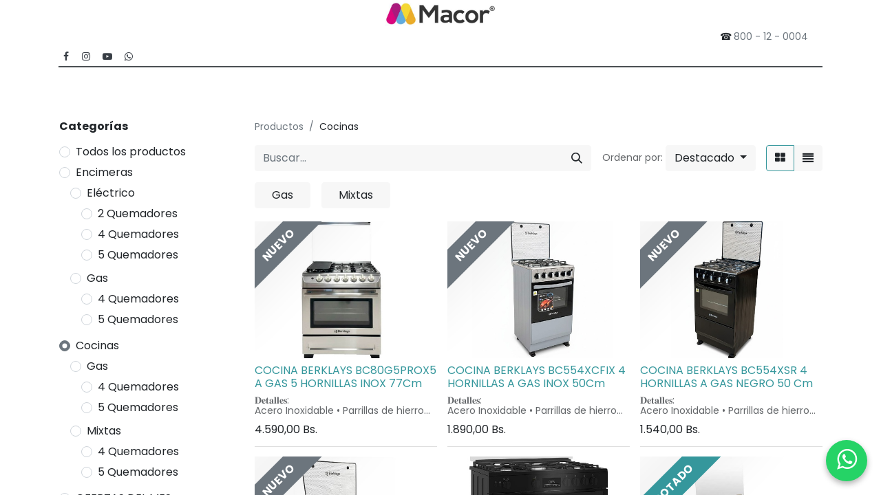

--- FILE ---
content_type: text/html; charset=utf-8
request_url: https://www.macor.com.bo/shop/category/cocinas-4
body_size: 20609
content:
<!DOCTYPE html>
        
        
        
<html lang="es-BO" data-website-id="1" data-main-object="product.public.category(4,)" data-add2cart-redirect="1">
    <head>
        <meta charset="utf-8"/>
        <meta http-equiv="X-UA-Compatible" content="IE=edge,chrome=1"/>
        <title>Tienda | Macor® Electrodomésticos</title>
        <link type="image/x-icon" rel="shortcut icon" href="/web/image/website/1/favicon?unique=08302e9"/>
        <link rel="preload" href="/web/static/src/libs/fontawesome/fonts/fontawesome-webfont.woff2?v=4.7.0" as="font" crossorigin=""/>
        <link type="text/css" rel="stylesheet" href="/web/assets/210857-ef91435/1/web.assets_frontend.min.css" data-asset-bundle="web.assets_frontend" data-asset-version="ef91435"/>
        <script id="web.layout.odooscript" type="text/javascript">
            var odoo = {
                csrf_token: "27e4340c4bba56e2cac87edf922c55aa3fca49c4o1799282945",
                debug: "",
            };
        </script>
        <script type="text/javascript">
            odoo.__session_info__ = {"is_admin": false, "is_system": false, "is_website_user": true, "user_id": false, "is_frontend": true, "profile_session": null, "profile_collectors": null, "profile_params": null, "show_effect": true, "bundle_params": {"lang": "en_US", "website_id": 1}, "translationURL": "/website/translations", "cache_hashes": {"translations": "8fd345b511fbb4e934500cc599a0beca8f6156d2"}, "geoip_country_code": "US", "geoip_phone_code": 1, "lang_url_code": "es_BO"};
            if (!/(^|;\s)tz=/.test(document.cookie)) {
                const userTZ = Intl.DateTimeFormat().resolvedOptions().timeZone;
                document.cookie = `tz=${userTZ}; path=/`;
            }
        </script>
        <script defer="defer" type="text/javascript" src="/web/assets/165060-055a672/1/web.assets_frontend_minimal.min.js" data-asset-bundle="web.assets_frontend_minimal" data-asset-version="055a672"></script>
        <script defer="defer" type="text/javascript" data-src="/web/assets/210858-9b00c6d/1/web.assets_frontend_lazy.min.js" data-asset-bundle="web.assets_frontend_lazy" data-asset-version="9b00c6d"></script>
        
            
            <meta name="facebook-domain-verification" content="b5wiw5wpcuhjrjmhxudznjx86xo2n9"/>
        <meta name="viewport" content="width=device-width, initial-scale=1"/>
        <meta name="generator" content="Odoo"/>
            
        <meta property="og:type" content="website"/>
        <meta property="og:title" content="Cocinas | Macor® Electrodomésticos"/>
        <meta property="og:site_name" content="Macor® Electrodomésticos"/>
        <meta property="og:url" content="https://www.macor.com.bo/shop/category/cocinas-4"/>
        <meta property="og:image" content="https://www.macor.com.bo/web/image/website/1/logo?unique=08302e9"/>
            
        <meta name="twitter:card" content="summary_large_image"/>
        <meta name="twitter:title" content="Cocinas | Macor® Electrodomésticos"/>
        <meta name="twitter:image" content="https://www.macor.com.bo/web/image/website/1/logo/300x300?unique=08302e9"/>
        
        <link rel="alternate" hreflang="en" href="https://www.macor.com.bo/en/shop/category/cocinas-4"/>
        <link rel="alternate" hreflang="es" href="https://www.macor.com.bo/shop/category/cocinas-4"/>
        <link rel="alternate" hreflang="x-default" href="https://www.macor.com.bo/shop/category/cocinas-4"/>
        <link rel="canonical" href="https://www.macor.com.bo/shop/category/cocinas-4"/>
        
        <link rel="preconnect" href="https://fonts.gstatic.com/" crossorigin=""/>
        
    </head>
    <body>
        <div id="wrapwrap" class="   ">
                <header id="top" data-anchor="true" data-name="Header" class="  o_header_fade_out">
                    
    <nav data-name="Navbar" class="navbar navbar-expand-lg navbar-light o_colored_level o_cc flex-lg-column shadow-sm py-0">
        
            <div id="top_menu_container" class="container align-items-center flex-lg-column flex-wrap">
                <div class="d-flex flex-lg-row justify-content-between w-100 align-items-center flex-wrap flex-lg-nowrap">
                    
                    <div class="o_header_centered_logo">
                        <div class="oe_structure oe_structure_solo" id="oe_structure_header_vertical_1">
      
    </div>
  </div>
                    
    <a href="/" class="navbar-brand logo m-0">
            
            <span role="img" aria-label="Logo of Macor® Electrodomésticos" title="Macor® Electrodomésticos"><img src="/web/image/website/1/logo/Macor%C2%AE%20Electrodom%C3%A9sticos?unique=08302e9" class="img img-fluid" width="95" height="40" alt="Macor® Electrodomésticos" loading="lazy"/></span>
        </a>
    
                    
                    <div class="o_header_centered_logo text-end">
                        <div class="oe_structure oe_structure_solo" id="oe_structure_header_vertical_2">
      
    </div>
  </div>
                    
        <div class="oe_structure oe_structure_solo ms-1 d-block d-lg-none ms-auto me-4">
            
        </div>
                    
    <button type="button" data-bs-toggle="collapse" data-bs-target="#top_menu_collapse" class="navbar-toggler my-3">
        <span class="navbar-toggler-icon o_not_editable"></span>
    </button>
                </div>
                <div class="d-lg-flex flex-lg-row align-items-center w-100">
                    
                    <div id="top_menu_collapse" class="collapse navbar-collapse flex-wrap">
                        <div class="oe_structure oe_structure_solo w-100" id="oe_structure_header_vertical_3">
      <section class="s_text_block o_colored_level" data-snippet="s_text_block" data-name="Text" style="background-image: none;" id="S%C3%ADganos" data-anchor="true">
        <div class="container">
          <div class="no_icon_color s_share o_no_link_popover" data-snippet="s_share" data-name="Social Media" style="text-align: right;">&nbsp;​☎️<a href="tel://​800120004" data-bs-original-title="" title="" aria-describedby="tooltip413159">800 - 12 - 0004 &nbsp;</a><b>&nbsp;</b><a href="https://wa.me/59175999035" class="s_share_instagram" target="_blank" data-bs-original-title="" title=""> </a></div>
          <div class="s_share o_no_link_popover no_icon_color" data-snippet="s_share" data-name="Social Media">
            <h6 class="s_share_title d-none">Síganos</h6>
            <a href="https://www.facebook.com/grupomacor" class="s_share_facebook">
              <i class="fa fa-facebook m-1 text-o-color-5" data-bs-original-title="" title="" aria-describedby="tooltip584984" style="text-align: right; "></i>
            </a>
            <a href="https://www.instagram.com/macor_bolivia/" class="s_share_twitter" target="_blank">
              <i class="fa fa-instagram m-1 text-o-color-5" data-bs-original-title="" title="" aria-describedby="tooltip48450"></i>
            </a>
            <a href="https://www.youtube.com/channel/UCiSFSDn1QqH5thcIoT5KIyg" class="s_share_linkedin" target="_blank">
              <i class="fa fa-youtube-play m-1 text-o-color-5" data-bs-original-title="" title="" aria-describedby="tooltip393696"></i>
            </a>
            <a href="https://wa.me/59175999035" class="s_share_instagram" target="_blank" data-bs-original-title="" title="">
              <i class="fa fa-whatsapp m-1 text-o-color-5" data-bs-original-title="" title="" aria-describedby="tooltip253093"></i>
            </a>
          </div>
          <div class="s_hr w-100 text-start pt0 pb0" data-name="Separator">
            <hr class="mx-auto w-100" style="border-top-color: rgb(75, 79, 83) !important; border-top-width: 2px !important;"/>
          </div>
        </div>
      </section>
    </div>
  
                        
    <ul id="top_menu" role="menu" class="nav navbar-nav o_menu_loading mx-auto order-first order-lg-5">
        
                            
    <li role="presentation" class="nav-item">
        <a role="menuitem" href="/" class="nav-link ">
            <span>Inicio</span>
        </a>
    </li>
    <li role="presentation" class="nav-item">
        <a role="menuitem" href="/catalogo-con-categorias" class="nav-link ">
            <span>Categorías</span>
        </a>
    </li>
    <li role="presentation" class="nav-item">
        <a role="menuitem" href="/contacto" class="nav-link ">
            <span>Sucursales</span>
        </a>
    </li>
    <li role="presentation" class="nav-item">
        <a role="menuitem" href="/blog/blog-de-macor-3" class="nav-link ">
            <span>Blog de Macor</span>
        </a>
    </li>
    <li role="presentation" class="nav-item">
        <a role="menuitem" href="/nosotros" class="nav-link ">
            <span>Nosotros</span>
        </a>
    </li>
    <li role="presentation" class="nav-item">
        <a role="menuitem" href="/servicios" class="nav-link ">
            <span>Servicios</span>
        </a>
    </li>
    <li role="presentation" class="nav-item">
        <a role="menuitem" href="/promocion-empresarial" class="nav-link ">
            <span>Promoción empresarial</span>
        </a>
    </li>
    <li role="presentation" class="nav-item">
        <a role="menuitem" href="/shop" class="nav-link ">
            <span>Tienda</span>
        </a>
    </li>
  <li class="nav-item ms-lg-3 divider d-none"></li>
  
  <li class="o_wsale_my_cart  nav-item ms-lg-3">
    <a href="/shop/cart" class="nav-link">
      <i class="fa fa-shopping-cart"></i>
      <sup class="my_cart_quantity badge text-bg-primary" data-order-id="">0</sup>
    </a>
  </li>
                            
            <li class="nav-item ms-lg-3 o_no_autohide_item">
                <a href="/web/login" class="nav-link">Iniciar sesión</a>
            </li>
                            
        
        
                        
    </ul>
                        
                        
        <div class="oe_structure oe_structure_solo d-none d-lg-block order-lg-last">
            
        </div>
                    </div>
                </div>
            </div>
        
    </nav>
    
        </header>
                <main>
                    

            

            





            <div id="wrap" class="js_sale o_wsale_products_page">
                <div class="oe_structure oe_empty" id="oe_structure_website_sale_products_1" data-editor-message="DRAG BUILDING BLOCKS HERE">
      
    </div>
  <div class="container oe_website_sale pt-2">
                    <div class="row o_wsale_products_main_row align-items-start flex-nowrap">
                        <aside id="products_grid_before" class="d-none d-lg-block position-sticky col-3 px-3 clearfix">
                            <div class="o_wsale_products_grid_before_rail vh-100 pe-lg-2 pb-lg-5 overflow-y-scroll">
                                <div class="products_categories mb-3">
        <h6 class="o_categories_collapse_title mb-3 "><b>Categorías</b></h6>

        <div class="wsale_products_categories_list">
            <ul class="nav d-flex flex-column my-2">
                <li class="nav-item mb-1">
                    <div class="form-check d-inline-block" data-link-href="/shop">
                        <input type="radio" class="form-check-input pe-none o_not_editable" name="wsale_categories_radios"/>
                        <label class="form-check-label fw-normal">Todos los productos</label>
                    </div>
                </li>
        <li class="nav-item mb-1">

        <div class="form-check d-inline-block" data-link-href="/shop/category/encimeras-1">
            <input type="radio" class="form-check-input pe-none" name="wsale_categories_radios_" id="1" value="1"/>
            <label class="form-check-label fw-normal" for="1">Encimeras</label>
        </div>
            <ul class="nav flex-column nav-hierarchy mt-1 ps-3">
        <li class="nav-item mb-1">

        <div class="form-check d-inline-block" data-link-href="/shop/category/encimeras-electrico-2">
            <input type="radio" class="form-check-input pe-none" name="wsale_categories_radios_" id="2" value="2"/>
            <label class="form-check-label fw-normal" for="2">Eléctrico</label>
        </div>
            <ul class="nav flex-column nav-hierarchy mt-1 ps-3">
        <li class="nav-item mb-1">

        <div class="form-check d-inline-block" data-link-href="/shop/category/encimeras-electrico-2-quemadores-3">
            <input type="radio" class="form-check-input pe-none" name="wsale_categories_radios_" id="3" value="3"/>
            <label class="form-check-label fw-normal" for="3">2 Quemadores</label>
        </div>
        </li>
        <li class="nav-item mb-1">

        <div class="form-check d-inline-block" data-link-href="/shop/category/encimeras-electrico-4-quemadores-21">
            <input type="radio" class="form-check-input pe-none" name="wsale_categories_radios_" id="21" value="21"/>
            <label class="form-check-label fw-normal" for="21">4 Quemadores</label>
        </div>
        </li>
        <li class="nav-item mb-1">

        <div class="form-check d-inline-block" data-link-href="/shop/category/encimeras-electrico-5-quemadores-22">
            <input type="radio" class="form-check-input pe-none" name="wsale_categories_radios_" id="22" value="22"/>
            <label class="form-check-label fw-normal" for="22">5 Quemadores</label>
        </div>
        </li>
            </ul>
        </li>
        <li class="nav-item mb-1">

        <div class="form-check d-inline-block" data-link-href="/shop/category/encimeras-gas-20">
            <input type="radio" class="form-check-input pe-none" name="wsale_categories_radios_" id="20" value="20"/>
            <label class="form-check-label fw-normal" for="20">Gas</label>
        </div>
            <ul class="nav flex-column nav-hierarchy mt-1 ps-3">
        <li class="nav-item mb-1">

        <div class="form-check d-inline-block" data-link-href="/shop/category/encimeras-gas-4-quemadores-23">
            <input type="radio" class="form-check-input pe-none" name="wsale_categories_radios_" id="23" value="23"/>
            <label class="form-check-label fw-normal" for="23">4 Quemadores</label>
        </div>
        </li>
        <li class="nav-item mb-1">

        <div class="form-check d-inline-block" data-link-href="/shop/category/encimeras-gas-5-quemadores-24">
            <input type="radio" class="form-check-input pe-none" name="wsale_categories_radios_" id="24" value="24"/>
            <label class="form-check-label fw-normal" for="24">5 Quemadores</label>
        </div>
        </li>
            </ul>
        </li>
            </ul>
        </li>
        <li class="nav-item mb-1">

        <div class="form-check d-inline-block" data-link-href="/shop/category/cocinas-4">
            <input type="radio" class="form-check-input pe-none" name="wsale_categories_radios_" id="4" value="4" checked="true"/>
            <label class="form-check-label fw-normal" for="4">Cocinas</label>
        </div>
            <ul class="nav flex-column nav-hierarchy mt-1 ps-3">
        <li class="nav-item mb-1">

        <div class="form-check d-inline-block" data-link-href="/shop/category/cocinas-gas-5">
            <input type="radio" class="form-check-input pe-none" name="wsale_categories_radios_" id="5" value="5"/>
            <label class="form-check-label fw-normal" for="5">Gas</label>
        </div>
            <ul class="nav flex-column nav-hierarchy mt-1 ps-3">
        <li class="nav-item mb-1">

        <div class="form-check d-inline-block" data-link-href="/shop/category/cocinas-gas-4-quemadores-6">
            <input type="radio" class="form-check-input pe-none" name="wsale_categories_radios_" id="6" value="6"/>
            <label class="form-check-label fw-normal" for="6">4 Quemadores</label>
        </div>
        </li>
        <li class="nav-item mb-1">

        <div class="form-check d-inline-block" data-link-href="/shop/category/cocinas-gas-5-quemadores-32">
            <input type="radio" class="form-check-input pe-none" name="wsale_categories_radios_" id="32" value="32"/>
            <label class="form-check-label fw-normal" for="32">5 Quemadores</label>
        </div>
        </li>
            </ul>
        </li>
        <li class="nav-item mb-1">

        <div class="form-check d-inline-block" data-link-href="/shop/category/cocinas-mixtas-7">
            <input type="radio" class="form-check-input pe-none" name="wsale_categories_radios_" id="7" value="7"/>
            <label class="form-check-label fw-normal" for="7">Mixtas</label>
        </div>
            <ul class="nav flex-column nav-hierarchy mt-1 ps-3">
        <li class="nav-item mb-1">

        <div class="form-check d-inline-block" data-link-href="/shop/category/cocinas-mixtas-4-quemadores-8">
            <input type="radio" class="form-check-input pe-none" name="wsale_categories_radios_" id="8" value="8"/>
            <label class="form-check-label fw-normal" for="8">4 Quemadores</label>
        </div>
        </li>
        <li class="nav-item mb-1">

        <div class="form-check d-inline-block" data-link-href="/shop/category/cocinas-mixtas-5-quemadores-9">
            <input type="radio" class="form-check-input pe-none" name="wsale_categories_radios_" id="9" value="9"/>
            <label class="form-check-label fw-normal" for="9">5 Quemadores</label>
        </div>
        </li>
            </ul>
        </li>
            </ul>
        </li>
        <li class="nav-item mb-1">

        <div class="form-check d-inline-block" data-link-href="/shop/category/ofertas-del-mes-10">
            <input type="radio" class="form-check-input pe-none" name="wsale_categories_radios_" id="10" value="10"/>
            <label class="form-check-label fw-normal" for="10">OFERTAS DEL MES</label>
        </div>
        </li>
        <li class="nav-item mb-1">

        <div class="form-check d-inline-block" data-link-href="/shop/category/hornos-11">
            <input type="radio" class="form-check-input pe-none" name="wsale_categories_radios_" id="11" value="11"/>
            <label class="form-check-label fw-normal" for="11">Hornos</label>
        </div>
            <ul class="nav flex-column nav-hierarchy mt-1 ps-3">
        <li class="nav-item mb-1">

        <div class="form-check d-inline-block" data-link-href="/shop/category/hornos-de-mesa-12">
            <input type="radio" class="form-check-input pe-none" name="wsale_categories_radios_" id="12" value="12"/>
            <label class="form-check-label fw-normal" for="12">De Mesa</label>
        </div>
            <ul class="nav flex-column nav-hierarchy mt-1 ps-3">
        <li class="nav-item mb-1">

        <div class="form-check d-inline-block" data-link-href="/shop/category/hornos-de-mesa-electrico-13">
            <input type="radio" class="form-check-input pe-none" name="wsale_categories_radios_" id="13" value="13"/>
            <label class="form-check-label fw-normal" for="13">Eléctrico</label>
        </div>
        </li>
            </ul>
        </li>
        <li class="nav-item mb-1">

        <div class="form-check d-inline-block" data-link-href="/shop/category/hornos-empotrar-14">
            <input type="radio" class="form-check-input pe-none" name="wsale_categories_radios_" id="14" value="14"/>
            <label class="form-check-label fw-normal" for="14">Empotrar</label>
        </div>
            <ul class="nav flex-column nav-hierarchy mt-1 ps-3">
        <li class="nav-item mb-1">

        <div class="form-check d-inline-block" data-link-href="/shop/category/hornos-empotrar-gas-15">
            <input type="radio" class="form-check-input pe-none" name="wsale_categories_radios_" id="15" value="15"/>
            <label class="form-check-label fw-normal" for="15">Gas</label>
        </div>
        </li>
        <li class="nav-item mb-1">

        <div class="form-check d-inline-block" data-link-href="/shop/category/hornos-empotrar-electrico-16">
            <input type="radio" class="form-check-input pe-none" name="wsale_categories_radios_" id="16" value="16"/>
            <label class="form-check-label fw-normal" for="16">Eléctrico</label>
        </div>
        </li>
        <li class="nav-item mb-1">

        <div class="form-check d-inline-block" data-link-href="/shop/category/hornos-empotrar-microondas-18">
            <input type="radio" class="form-check-input pe-none" name="wsale_categories_radios_" id="18" value="18"/>
            <label class="form-check-label fw-normal" for="18">Microondas</label>
        </div>
        </li>
            </ul>
        </li>
            </ul>
        </li>
        <li class="nav-item mb-1">

        <div class="form-check d-inline-block" data-link-href="/shop/category/exhibidores-17">
            <input type="radio" class="form-check-input pe-none" name="wsale_categories_radios_" id="17" value="17"/>
            <label class="form-check-label fw-normal" for="17">Exhibidores</label>
        </div>
        </li>
        <li class="nav-item mb-1">

        <div class="form-check d-inline-block" data-link-href="/shop/category/congeladores-25">
            <input type="radio" class="form-check-input pe-none" name="wsale_categories_radios_" id="25" value="25"/>
            <label class="form-check-label fw-normal" for="25">Congeladores</label>
        </div>
        </li>
        <li class="nav-item mb-1">

        <div class="form-check d-inline-block" data-link-href="/shop/category/extractores-de-grasa-26">
            <input type="radio" class="form-check-input pe-none" name="wsale_categories_radios_" id="26" value="26"/>
            <label class="form-check-label fw-normal" for="26">Extractores de Grasa</label>
        </div>
        </li>
        <li class="nav-item mb-1">

        <div class="form-check d-inline-block" data-link-href="/shop/category/lava-secadoras-27">
            <input type="radio" class="form-check-input pe-none" name="wsale_categories_radios_" id="27" value="27"/>
            <label class="form-check-label fw-normal" for="27">Lava-Secadoras</label>
        </div>
        </li>
        <li class="nav-item mb-1">

        <div class="form-check d-inline-block" data-link-href="/shop/category/lavadoras-28">
            <input type="radio" class="form-check-input pe-none" name="wsale_categories_radios_" id="28" value="28"/>
            <label class="form-check-label fw-normal" for="28">Lavadoras</label>
        </div>
        </li>
        <li class="nav-item mb-1">

        <div class="form-check d-inline-block" data-link-href="/shop/category/lavavajillas-29">
            <input type="radio" class="form-check-input pe-none" name="wsale_categories_radios_" id="29" value="29"/>
            <label class="form-check-label fw-normal" for="29">Lavavajillas</label>
        </div>
        </li>
        <li class="nav-item mb-1">

        <div class="form-check d-inline-block" data-link-href="/shop/category/refrigeradores-30">
            <input type="radio" class="form-check-input pe-none" name="wsale_categories_radios_" id="30" value="30"/>
            <label class="form-check-label fw-normal" for="30">Refrigeradores</label>
        </div>
        </li>
        <li class="nav-item mb-1">

        <div class="form-check d-inline-block" data-link-href="/shop/category/secadoras-31">
            <input type="radio" class="form-check-input pe-none" name="wsale_categories_radios_" id="31" value="31"/>
            <label class="form-check-label fw-normal" for="31">Secadoras</label>
        </div>
        </li>
        <li class="nav-item mb-1">

        <div class="form-check d-inline-block" data-link-href="/shop/category/aires-acondicionados-49">
            <input type="radio" class="form-check-input pe-none" name="wsale_categories_radios_" id="49" value="49"/>
            <label class="form-check-label fw-normal" for="49">Aires acondicionados</label>
        </div>
        </li>
        <li class="nav-item mb-1">

        <div class="form-check d-inline-block" data-link-href="/shop/category/pequenos-electrodomesticos-33">
            <input type="radio" class="form-check-input pe-none" name="wsale_categories_radios_" id="33" value="33"/>
            <label class="form-check-label fw-normal" for="33">Pequeños Electrodomésticos</label>
        </div>
            <ul class="nav flex-column nav-hierarchy mt-1 ps-3">
        <li class="nav-item mb-1">

        <div class="form-check d-inline-block" data-link-href="/shop/category/pequenos-electrodomesticos-aspiradoras-34">
            <input type="radio" class="form-check-input pe-none" name="wsale_categories_radios_" id="34" value="34"/>
            <label class="form-check-label fw-normal" for="34">Aspiradoras</label>
        </div>
        </li>
        <li class="nav-item mb-1">

        <div class="form-check d-inline-block" data-link-href="/shop/category/pequenos-electrodomesticos-hidrolavadoras-35">
            <input type="radio" class="form-check-input pe-none" name="wsale_categories_radios_" id="35" value="35"/>
            <label class="form-check-label fw-normal" for="35">Hidrolavadoras</label>
        </div>
        </li>
        <li class="nav-item mb-1">

        <div class="form-check d-inline-block" data-link-href="/shop/category/pequenos-electrodomesticos-limpia-vidrios-36">
            <input type="radio" class="form-check-input pe-none" name="wsale_categories_radios_" id="36" value="36"/>
            <label class="form-check-label fw-normal" for="36">Limpia Vidrios</label>
        </div>
        </li>
        <li class="nav-item mb-1">

        <div class="form-check d-inline-block" data-link-href="/shop/category/pequenos-electrodomesticos-limpiador-a-vapor-37">
            <input type="radio" class="form-check-input pe-none" name="wsale_categories_radios_" id="37" value="37"/>
            <label class="form-check-label fw-normal" for="37">Limpiador a Vapor</label>
        </div>
        </li>
        <li class="nav-item mb-1">

        <div class="form-check d-inline-block" data-link-href="/shop/category/pequenos-electrodomesticos-arroceras-38">
            <input type="radio" class="form-check-input pe-none" name="wsale_categories_radios_" id="38" value="38"/>
            <label class="form-check-label fw-normal" for="38">Arroceras</label>
        </div>
        </li>
        <li class="nav-item mb-1">

        <div class="form-check d-inline-block" data-link-href="/shop/category/pequenos-electrodomesticos-batidor-de-mano-39">
            <input type="radio" class="form-check-input pe-none" name="wsale_categories_radios_" id="39" value="39"/>
            <label class="form-check-label fw-normal" for="39">Batidor de Mano</label>
        </div>
        </li>
        <li class="nav-item mb-1">

        <div class="form-check d-inline-block" data-link-href="/shop/category/pequenos-electrodomesticos-batidoras-40">
            <input type="radio" class="form-check-input pe-none" name="wsale_categories_radios_" id="40" value="40"/>
            <label class="form-check-label fw-normal" for="40">Batidoras</label>
        </div>
        </li>
        <li class="nav-item mb-1">

        <div class="form-check d-inline-block" data-link-href="/shop/category/pequenos-electrodomesticos-grill-electrico-41">
            <input type="radio" class="form-check-input pe-none" name="wsale_categories_radios_" id="41" value="41"/>
            <label class="form-check-label fw-normal" for="41">Grill Eléctrico</label>
        </div>
        </li>
        <li class="nav-item mb-1">

        <div class="form-check d-inline-block" data-link-href="/shop/category/pequenos-electrodomesticos-exprimidores-de-jugo-42">
            <input type="radio" class="form-check-input pe-none" name="wsale_categories_radios_" id="42" value="42"/>
            <label class="form-check-label fw-normal" for="42">Exprimidores de Jugo</label>
        </div>
        </li>
        <li class="nav-item mb-1">

        <div class="form-check d-inline-block" data-link-href="/shop/category/pequenos-electrodomesticos-freidoras-44">
            <input type="radio" class="form-check-input pe-none" name="wsale_categories_radios_" id="44" value="44"/>
            <label class="form-check-label fw-normal" for="44">Freidoras</label>
        </div>
        </li>
        <li class="nav-item mb-1">

        <div class="form-check d-inline-block" data-link-href="/shop/category/pequenos-electrodomesticos-licuadoras-45">
            <input type="radio" class="form-check-input pe-none" name="wsale_categories_radios_" id="45" value="45"/>
            <label class="form-check-label fw-normal" for="45">Licuadoras</label>
        </div>
        </li>
        <li class="nav-item mb-1">

        <div class="form-check d-inline-block" data-link-href="/shop/category/pequenos-electrodomesticos-planchas-para-ropa-46">
            <input type="radio" class="form-check-input pe-none" name="wsale_categories_radios_" id="46" value="46"/>
            <label class="form-check-label fw-normal" for="46">Planchas para Ropa</label>
        </div>
        </li>
        <li class="nav-item mb-1">

        <div class="form-check d-inline-block" data-link-href="/shop/category/pequenos-electrodomesticos-sanducheras-47">
            <input type="radio" class="form-check-input pe-none" name="wsale_categories_radios_" id="47" value="47"/>
            <label class="form-check-label fw-normal" for="47">Sanducheras</label>
        </div>
        </li>
        <li class="nav-item mb-1">

        <div class="form-check d-inline-block" data-link-href="/shop/category/pequenos-electrodomesticos-tostadoras-48">
            <input type="radio" class="form-check-input pe-none" name="wsale_categories_radios_" id="48" value="48"/>
            <label class="form-check-label fw-normal" for="48">Tostadoras</label>
        </div>
        </li>
            </ul>
        </li>
        <li class="nav-item mb-1">

        <div class="form-check d-inline-block" data-link-href="/shop/category/tv-audio-50">
            <input type="radio" class="form-check-input pe-none" name="wsale_categories_radios_" id="50" value="50"/>
            <label class="form-check-label fw-normal" for="50">TV &amp; AUDIO</label>
        </div>
        </li>
            </ul>
        </div>
                                </div>
                                <div class="products_attributes_filters"></div>
                            </div>
                        </aside>
                        <div id="products_grid" class=" col-lg-9">
        <ol class="breadcrumb d-none d-lg-flex w-100 p-0 small">
            <li class="breadcrumb-item">
                <a href="/shop">Productos</a>
            </li>
                <li class="breadcrumb-item">
                    <span class="d-inline-block">Cocinas</span>
                </li>
        </ol>
                            <div class="products_header btn-toolbar flex-nowrap align-items-center justify-content-between mb-3">
    <form method="get" class="o_searchbar_form o_wait_lazy_js s_searchbar_input o_wsale_products_searchbar_form me-auto flex-grow-1 d-lg-inline d-none" action="/shop/category/cocinas-4?category=4" data-snippet="s_searchbar_input">
            <div role="search" class="input-group ">
        <input type="search" name="search" class="search-query form-control oe_search_box border-0 text-bg-light" placeholder="Buscar…" value="" data-search-type="products" data-limit="5" data-display-image="true" data-display-description="true" data-display-extra-link="true" data-display-detail="true" data-order-by="name asc"/>
        <button type="submit" aria-label="Buscar" title="Buscar" class="btn oe_search_button btn btn-light">
            <i class="oi oi-search"></i>
        </button>
    </div>

            <input name="order" type="hidden" class="o_search_order_by" value="name asc"/>
            
        
        </form>

                                
        <div class="o_pricelist_dropdown dropdown d-none">

            <a role="button" href="#" data-bs-toggle="dropdown" class="dropdown-toggle btn btn-light">
                Página WEB - 2025
            </a>
            <div class="dropdown-menu" role="menu">
                    <a role="menuitem" class="dropdown-item" href="/shop/change_pricelist/46">
                        <span class="switcher_pricelist" data-pl_id="46">Página WEB - 2025</span>
                    </a>
            </div>
        </div>

        <div class="o_sortby_dropdown dropdown dropdown_sorty_by ms-lg-3 d-none d-lg-inline-block ms-3">
            <small class="d-none d-lg-inline text-muted">Ordenar por:</small>
            <a role="button" href="#" data-bs-toggle="dropdown" class="dropdown-toggle btn btn-light">
                <span class="d-none d-lg-inline">
                    <span>Destacado</span>
                </span>
                <i class="fa fa-sort-amount-asc d-lg-none"></i>
            </a>
            <div class="dropdown-menu dropdown-menu-end" role="menu">
                    <a role="menuitem" rel="noindex,nofollow" class="dropdown-item" href="/shop?order=website_sequence+asc&amp;category=4">
                        <span>Destacado</span>
                    </a>
                    <a role="menuitem" rel="noindex,nofollow" class="dropdown-item" href="/shop?order=create_date+desc&amp;category=4">
                        <span>Llegadas más recientes</span>
                    </a>
                    <a role="menuitem" rel="noindex,nofollow" class="dropdown-item" href="/shop?order=name+asc&amp;category=4">
                        <span>Nombre (A-Z)</span>
                    </a>
                    <a role="menuitem" rel="noindex,nofollow" class="dropdown-item" href="/shop?order=list_price+asc&amp;category=4">
                        <span>Precio - bajo a alto</span>
                    </a>
                    <a role="menuitem" rel="noindex,nofollow" class="dropdown-item" href="/shop?order=list_price+desc&amp;category=4">
                        <span>Precio - alto a bajo</span>
                    </a>
            </div>
        </div>

                                <div class="d-flex align-items-center d-lg-none me-auto">

                                    <a class="btn btn-light me-2" href="/shop">
                                        <i class="fa fa-angle-left"></i>
                                    </a>
                                    <h4 class="mb-0 me-auto">Cocinas</h4>
                                </div>

        <div class="o_wsale_apply_layout btn-group ms-3 d-flex ms-3" data-active-classes="border-primary">
            <input type="radio" class="btn-check" name="wsale_products_layout" id="o_wsale_apply_grid" value="grid" checked="checked"/>
            <label title="Cuadrícula" for="o_wsale_apply_grid" class="btn btn-light border-primary o_wsale_apply_grid">
                <i class="fa fa-th-large"></i>
            </label>
            <input type="radio" class="btn-check" name="wsale_products_layout" id="o_wsale_apply_list" value="list"/>
            <label title="Lista" for="o_wsale_apply_list" class="btn btn-light  o_wsale_apply_list">
                <i class="oi oi-view-list"></i>
            </label>
        </div>

                                <button data-bs-toggle="offcanvas" data-bs-target="#o_wsale_offcanvas" class="btn btn-light position-relative ms-3 d-lg-none">
                                    <i class="fa fa-sliders"></i>
                                </button>
                            </div>



        <div class="o_wsale_filmstip_container d-flex align-items-stretch mb-2 overflow-hidden">
            <div class="o_wsale_filmstip_wrapper pb-1 mb-2 overflow-auto">
                <ul class="o_wsale_filmstip d-flex align-items-stretch mb-0 list-unstyled overflow-visible">

                    <li class="d-flex pe-3" data-link-href="/shop/category/cocinas-gas-5">
                        <input type="radio" class="btn-check pe-none" name="wsale_categories_top_radios_" id="5" value="5"/>

                        <div class=" btn btn-light d-flex align-items-center px-4 fs-6 fw-normal " for="5">
                            <span>Gas</span>
                        </div>
                    </li><li class="d-flex " data-link-href="/shop/category/cocinas-mixtas-7">
                        <input type="radio" class="btn-check pe-none" name="wsale_categories_top_radios_" id="7" value="7"/>

                        <div class=" btn btn-light d-flex align-items-center px-4 fs-6 fw-normal " for="7">
                            <span>Mixtas</span>
                        </div>
                    </li>
                </ul>
            </div>
        </div>


                                

                            <div class="o_wsale_products_grid_table_wrapper pt-3 pt-lg-0">
                                <table class="table table-borderless h-100 m-0 o_wsale_context_thumb_4_3 o_wsale_context_thumb_cover" data-ppg="15" data-ppr="3" data-default-sort="website_sequence asc" data-name="Cuadrícula">
                                    <colgroup>
                                        
                                        <col/><col/><col/>
                                    </colgroup>
                                    <tbody>
                                        <tr>
                                                    
                                                    <td class="oe_product" data-ribbon-id="6" data-name="Producto">
                                                        <div class="o_wsale_product_grid_wrapper position-relative h-100 o_wsale_product_grid_wrapper_1_1">
        <form action="/shop/cart/update" method="post" class="oe_product_cart h-100 d-flex" itemscope="itemscope" itemtype="http://schema.org/Product" data-publish="on">


            <div class="oe_product_image position-relative h-100 flex-grow-0 overflow-hidden">
                <input type="hidden" name="csrf_token" value="27e4340c4bba56e2cac87edf922c55aa3fca49c4o1799282945"/>
                <a class="oe_product_image_link d-block h-100 position-relative" itemprop="url" contenteditable="false" href="/shop/akcobc80g5prox5-cocina-berklays-bc80g5prox5-a-gas-5-hornillas-inox-77cm-9029?category=4">
                    <span class="oe_product_image_img_wrapper d-flex h-100 justify-content-center align-items-center position-absolute"><img src="/web/image/product.template/9029/image_512/%5BAKCOBC80G5PROX5%5D%20COCINA%20BERKLAYS%20BC80G5PROX5%20A%20GAS%205%20HORNILLAS%20INOX%2077Cm?unique=94bd31e" itemprop="image" class="img img-fluid h-100 w-100 position-absolute" alt="[AKCOBC80G5PROX5] COCINA BERKLAYS BC80G5PROX5 A GAS 5 HORNILLAS INOX 77Cm" loading="lazy"/></span>

                    <span class="o_ribbon o_not_editable o_ribbon_left o_dirty bg-600" style="">NUEVO</span>
                </a>
            </div>
            <div class="o_wsale_product_information position-relative d-flex flex-column flex-grow-1 flex-shrink-1">
                <div class="o_wsale_product_information_text flex-grow-1">
                    <h6 class="o_wsale_products_item_title mb-2">
                        <a class="text-primary text-decoration-none" itemprop="name" href="/shop/akcobc80g5prox5-cocina-berklays-bc80g5prox5-a-gas-5-hornillas-inox-77cm-9029?category=4" content="COCINA BERKLAYS BC80G5PROX5 A GAS 5 HORNILLAS INOX 77Cm">COCINA BERKLAYS BC80G5PROX5 A GAS 5 HORNILLAS INOX 77Cm</a>
                    </h6>
            <div class="oe_subdescription mb-2 text-muted small" contenteditable="false">
                <div itemprop="description">𝐃𝐞𝐭𝐚𝐥𝐥𝐞𝐬:<br>
Acero Inoxidable • Parrillas de hierro fundido • 5 quemadores • Temporizador analógico • Quemador triple llama • Plancha de hierro fundido <br>
𝐃𝐞𝐭𝐚𝐥𝐥𝐞𝐬 𝐝𝐞𝐥 𝐡𝐨𝐫𝐧𝐨:<br>
Horno a gas • Grill dorador a gas • 1 parrilla cromada reforzada • Luz en el horno<br>
𝐃𝐢𝐦𝐞𝐧𝐬𝐢𝐨𝐧𝐞𝐬:<br>
• Ancho: 77 cm<br>
•Alto: 94 cm<br>
• Profundidad: 66cm<br>
Procedencia Europea<br>
Asistencia técnica y repuestos originales provistos por Macor®<br>
Dos años de garantía<br>
Entregas en eje central entre 24 y 48 horas<br>
Entregas en el interior acorde a ubicación<br>
Entregas de electrodomésticos pequeños pueden tener costo adicional</div>
            </div>
                </div>
                <div class="o_wsale_product_sub d-flex justify-content-between align-items-end pb-1">
                    <div class="o_wsale_product_btn">
    <input name="product_id" type="hidden" value="9029"/>
      <a href="#" role="button" class="btn btn-secondary a-submit" aria-label="Carro de compras" title="Carro de compras">
        <span class="fa fa-shopping-cart" data-bs-original-title="" title="" aria-describedby="tooltip291242" style="background-color: rgba(255, 255, 255, 0);"></span>
      </a></div>
                    <div class="product_price" itemprop="offers" itemscope="itemscope" itemtype="http://schema.org/Offer">
                        <span class="h6 mb-0" data-oe-type="monetary" data-oe-expression="template_price_vals[&#39;price_reduce&#39;]"><span class="oe_currency_value">4.590,00</span> Bs.</span>
                        <span itemprop="price" style="display:none;">4590.0</span>
                        <span itemprop="priceCurrency" style="display:none;">BOB</span>
                    </div>
                </div>
            </div>
        </form>
                                                        </div>
                                                    </td>
                                                    
                                                    <td class="oe_product" data-ribbon-id="6" data-name="Producto">
                                                        <div class="o_wsale_product_grid_wrapper position-relative h-100 o_wsale_product_grid_wrapper_1_1">
        <form action="/shop/cart/update" method="post" class="oe_product_cart h-100 d-flex" itemscope="itemscope" itemtype="http://schema.org/Product" data-publish="on">


            <div class="oe_product_image position-relative h-100 flex-grow-0 overflow-hidden">
                <input type="hidden" name="csrf_token" value="27e4340c4bba56e2cac87edf922c55aa3fca49c4o1799282945"/>
                <a class="oe_product_image_link d-block h-100 position-relative" itemprop="url" contenteditable="false" href="/shop/akcobc554xcfix-cocina-berklays-bc554xcfix-4-hornillas-a-gas-inox-50cm-8984?category=4">
                    <span class="oe_product_image_img_wrapper d-flex h-100 justify-content-center align-items-center position-absolute"><img src="/web/image/product.template/8984/image_512/%5BAKCOBC554XCFIX%5D%20COCINA%20BERKLAYS%20BC554XCFIX%204%20HORNILLAS%20A%20GAS%20INOX%2050Cm?unique=e5a67b4" itemprop="image" class="img img-fluid h-100 w-100 position-absolute" alt="[AKCOBC554XCFIX] COCINA BERKLAYS BC554XCFIX 4 HORNILLAS A GAS INOX 50Cm" loading="lazy"/></span>

                    <span class="o_ribbon o_not_editable o_ribbon_left o_dirty bg-600" style="">NUEVO</span>
                </a>
            </div>
            <div class="o_wsale_product_information position-relative d-flex flex-column flex-grow-1 flex-shrink-1">
                <div class="o_wsale_product_information_text flex-grow-1">
                    <h6 class="o_wsale_products_item_title mb-2">
                        <a class="text-primary text-decoration-none" itemprop="name" href="/shop/akcobc554xcfix-cocina-berklays-bc554xcfix-4-hornillas-a-gas-inox-50cm-8984?category=4" content="COCINA BERKLAYS BC554XCFIX 4 HORNILLAS A GAS INOX 50Cm">COCINA BERKLAYS BC554XCFIX 4 HORNILLAS A GAS INOX 50Cm</a>
                    </h6>
            <div class="oe_subdescription mb-2 text-muted small" contenteditable="false">
                <div itemprop="description">𝐃𝐞𝐭𝐚𝐥𝐥𝐞𝐬:<br>
Acero Inoxidable • Parrillas de hierro fundido • 4 quemadores • Chispero por medio de botón<br>
𝐃𝐞𝐭𝐚𝐥𝐥𝐞𝐬 𝐝𝐞𝐥 𝐡𝐨𝐫𝐧𝐨:<br>
Horno a gas • 1 parrilla cromada reforzada<br>
𝐃𝐢𝐦𝐞𝐧𝐬𝐢𝐨𝐧𝐞𝐬:<br>
• Ancho: 50 cm<br>
• Alto: 91 cm<br>
• Profundidad: 52 cm<br>
Procedencia Europea<br>
Asistencia técnica y repuestos originales provistos por Macor®<br>
Dos años de garantía<br>
Entregas en eje central entre 24 y 48 horas<br>
Entregas en el interior acorde a ubicación<br>
Entregas de electrodomésticos pequeños pueden tener costo</div>
            </div>
                </div>
                <div class="o_wsale_product_sub d-flex justify-content-between align-items-end pb-1">
                    <div class="o_wsale_product_btn">
    <input name="product_id" type="hidden" value="8984"/>
      <a href="#" role="button" class="btn btn-secondary a-submit" aria-label="Carro de compras" title="Carro de compras">
        <span class="fa fa-shopping-cart" data-bs-original-title="" title="" aria-describedby="tooltip291242" style="background-color: rgba(255, 255, 255, 0);"></span>
      </a></div>
                    <div class="product_price" itemprop="offers" itemscope="itemscope" itemtype="http://schema.org/Offer">
                        <span class="h6 mb-0" data-oe-type="monetary" data-oe-expression="template_price_vals[&#39;price_reduce&#39;]"><span class="oe_currency_value">1.890,00</span> Bs.</span>
                        <span itemprop="price" style="display:none;">1890.0</span>
                        <span itemprop="priceCurrency" style="display:none;">BOB</span>
                    </div>
                </div>
            </div>
        </form>
                                                        </div>
                                                    </td>
                                                    
                                                    <td class="oe_product" data-ribbon-id="6" data-name="Producto">
                                                        <div class="o_wsale_product_grid_wrapper position-relative h-100 o_wsale_product_grid_wrapper_1_1">
        <form action="/shop/cart/update" method="post" class="oe_product_cart h-100 d-flex" itemscope="itemscope" itemtype="http://schema.org/Product" data-publish="on">


            <div class="oe_product_image position-relative h-100 flex-grow-0 overflow-hidden">
                <input type="hidden" name="csrf_token" value="27e4340c4bba56e2cac87edf922c55aa3fca49c4o1799282945"/>
                <a class="oe_product_image_link d-block h-100 position-relative" itemprop="url" contenteditable="false" href="/shop/akcobc554xsr-cocina-berklays-bc554xsr-4-hornillas-a-gas-negro-50-cm-8982?category=4">
                    <span class="oe_product_image_img_wrapper d-flex h-100 justify-content-center align-items-center position-absolute"><img src="/web/image/product.template/8982/image_512/%5BAKCOBC554XSR%5D%20COCINA%20BERKLAYS%20BC554XSR%204%20HORNILLAS%20A%20GAS%20NEGRO%2050%20Cm?unique=03adadf" itemprop="image" class="img img-fluid h-100 w-100 position-absolute" alt="[AKCOBC554XSR] COCINA BERKLAYS BC554XSR 4 HORNILLAS A GAS NEGRO 50 Cm" loading="lazy"/></span>

                    <span class="o_ribbon o_not_editable o_ribbon_left o_dirty bg-600" style="">NUEVO</span>
                </a>
            </div>
            <div class="o_wsale_product_information position-relative d-flex flex-column flex-grow-1 flex-shrink-1">
                <div class="o_wsale_product_information_text flex-grow-1">
                    <h6 class="o_wsale_products_item_title mb-2">
                        <a class="text-primary text-decoration-none" itemprop="name" href="/shop/akcobc554xsr-cocina-berklays-bc554xsr-4-hornillas-a-gas-negro-50-cm-8982?category=4" content="COCINA BERKLAYS BC554XSR 4 HORNILLAS A GAS NEGRO 50 Cm">COCINA BERKLAYS BC554XSR 4 HORNILLAS A GAS NEGRO 50 Cm</a>
                    </h6>
            <div class="oe_subdescription mb-2 text-muted small" contenteditable="false">
                <div itemprop="description">𝐃𝐞𝐭𝐚𝐥𝐥𝐞𝐬:<br>
Acero Inoxidable • Parrillas de hierro fundido • 4 quemadores <br>
𝐃𝐞𝐭𝐚𝐥𝐥𝐞𝐬 𝐝𝐞𝐥 𝐡𝐨𝐫𝐧𝐨:<br>
Horno a gas • 1 parrilla cromada reforzada <br>
𝐃𝐢𝐦𝐞𝐧𝐬𝐢𝐨𝐧𝐞𝐬:<br>
• Ancho: 50 cm<br>
• Alto: 91 cm<br>
• Profundidad: 52 cm<br>
Procedencia Europea<br>
Asistencia técnica y repuestos originales provistos por Macor®<br>
Dos años de garantía<br>
Entregas en eje central entre 24 y 48 horas<br>
Entregas en el interior acorde a ubicación<br>
Entregas de electrodomésticos pequeños pueden tener costo </div>
            </div>
                </div>
                <div class="o_wsale_product_sub d-flex justify-content-between align-items-end pb-1">
                    <div class="o_wsale_product_btn">
    <input name="product_id" type="hidden" value="8982"/>
      <a href="#" role="button" class="btn btn-secondary a-submit" aria-label="Carro de compras" title="Carro de compras">
        <span class="fa fa-shopping-cart" data-bs-original-title="" title="" aria-describedby="tooltip291242" style="background-color: rgba(255, 255, 255, 0);"></span>
      </a></div>
                    <div class="product_price" itemprop="offers" itemscope="itemscope" itemtype="http://schema.org/Offer">
                        <span class="h6 mb-0" data-oe-type="monetary" data-oe-expression="template_price_vals[&#39;price_reduce&#39;]"><span class="oe_currency_value">1.540,00</span> Bs.</span>
                        <span itemprop="price" style="display:none;">1540.0</span>
                        <span itemprop="priceCurrency" style="display:none;">BOB</span>
                    </div>
                </div>
            </div>
        </form>
                                                        </div>
                                                    </td>
                                        </tr><tr>
                                                    
                                                    <td class="oe_product" data-ribbon-id="6" data-name="Producto">
                                                        <div class="o_wsale_product_grid_wrapper position-relative h-100 o_wsale_product_grid_wrapper_1_1">
        <form action="/shop/cart/update" method="post" class="oe_product_cart h-100 d-flex" itemscope="itemscope" itemtype="http://schema.org/Product" data-publish="on">


            <div class="oe_product_image position-relative h-100 flex-grow-0 overflow-hidden">
                <input type="hidden" name="csrf_token" value="27e4340c4bba56e2cac87edf922c55aa3fca49c4o1799282945"/>
                <a class="oe_product_image_link d-block h-100 position-relative" itemprop="url" contenteditable="false" href="/shop/akcobc765gicfx-cocina-berklays-bc765gicfx-a-gas-5-hornillas-inox-76-cm-8981?category=4">
                    <span class="oe_product_image_img_wrapper d-flex h-100 justify-content-center align-items-center position-absolute"><img src="/web/image/product.template/8981/image_512/%5BAKCOBC765GICFX%5D%20COCINA%20BERKLAYS%20BC765GICFX%20A%20GAS%205%20HORNILLAS%20INOX%2076%20Cm?unique=2fd1d94" itemprop="image" class="img img-fluid h-100 w-100 position-absolute" alt="[AKCOBC765GICFX] COCINA BERKLAYS BC765GICFX A GAS 5 HORNILLAS INOX 76 Cm" loading="lazy"/></span>

                    <span class="o_ribbon o_not_editable o_ribbon_left o_dirty bg-600" style="">NUEVO</span>
                </a>
            </div>
            <div class="o_wsale_product_information position-relative d-flex flex-column flex-grow-1 flex-shrink-1">
                <div class="o_wsale_product_information_text flex-grow-1">
                    <h6 class="o_wsale_products_item_title mb-2">
                        <a class="text-primary text-decoration-none" itemprop="name" href="/shop/akcobc765gicfx-cocina-berklays-bc765gicfx-a-gas-5-hornillas-inox-76-cm-8981?category=4" content="COCINA BERKLAYS BC765GICFX A GAS 5 HORNILLAS INOX 76 Cm">COCINA BERKLAYS BC765GICFX A GAS 5 HORNILLAS INOX 76 Cm</a>
                    </h6>
            <div class="oe_subdescription mb-2 text-muted small" contenteditable="false">
                <div itemprop="description">𝐃𝐞𝐭𝐚𝐥𝐥𝐞𝐬:<br>
Acero Inoxidable • Parrillas de hierro fundido • 5 quemadores • Quemador triple llama • Plancha de hierro fundido • Chispero por medio de botón <br>
𝐃𝐞𝐭𝐚𝐥𝐥𝐞𝐬 𝐝𝐞𝐥 𝐡𝐨𝐫𝐧𝐨:<br>
Horno a gas • 1 parrilla cromada reforzada <br>
𝐃𝐢𝐦𝐞𝐧𝐬𝐢𝐨𝐧𝐞𝐬:<br>
• Ancho: 76 cm<br>
• Alto: 85.5 cm<br>
• Profundidad: 67 cm<br>
Procedencia Europea<br>
Asistencia técnica y repuestos originales provistos por Macor®<br>
Dos años de garantía<br>
Entregas en eje central entre 24 y 48 horas<br>
Entregas en el interior acorde a ubicación<br>
Entregas de electrodomésticos pequeños pueden tener costo adicional</div>
            </div>
                </div>
                <div class="o_wsale_product_sub d-flex justify-content-between align-items-end pb-1">
                    <div class="o_wsale_product_btn">
    <input name="product_id" type="hidden" value="8981"/>
      <a href="#" role="button" class="btn btn-secondary a-submit" aria-label="Carro de compras" title="Carro de compras">
        <span class="fa fa-shopping-cart" data-bs-original-title="" title="" aria-describedby="tooltip291242" style="background-color: rgba(255, 255, 255, 0);"></span>
      </a></div>
                    <div class="product_price" itemprop="offers" itemscope="itemscope" itemtype="http://schema.org/Offer">
                        <span class="h6 mb-0" data-oe-type="monetary" data-oe-expression="template_price_vals[&#39;price_reduce&#39;]"><span class="oe_currency_value">3.540,00</span> Bs.</span>
                        <span itemprop="price" style="display:none;">3540.0</span>
                        <span itemprop="priceCurrency" style="display:none;">BOB</span>
                    </div>
                </div>
            </div>
        </form>
                                                        </div>
                                                    </td>
                                                    
                                                    <td class="oe_product" data-name="Producto">
                                                        <div class="o_wsale_product_grid_wrapper position-relative h-100 o_wsale_product_grid_wrapper_1_1">
        <form action="/shop/cart/update" method="post" class="oe_product_cart h-100 d-flex" itemscope="itemscope" itemtype="http://schema.org/Product" data-publish="on">


            <div class="oe_product_image position-relative h-100 flex-grow-0 overflow-hidden">
                <input type="hidden" name="csrf_token" value="27e4340c4bba56e2cac87edf922c55aa3fca49c4o1799282945"/>
                <a class="oe_product_image_link d-block h-100 position-relative" itemprop="url" contenteditable="false" href="/shop/bkcobggr11225gb-cocina-beko-bggr-11225-gb-5-hornillas-a-gas-negro-90cm-8838?category=4">
                    <span class="oe_product_image_img_wrapper d-flex h-100 justify-content-center align-items-center position-absolute"><img src="/web/image/product.template/8838/image_512/%5BBKCOBGGR11225GB%5D%20COCINA%20BEKO%20BGGR%2011225%20GB%205%20HORNILLAS%20A%20GAS%20NEGRO%2090Cm?unique=0207b78" itemprop="image" class="img img-fluid h-100 w-100 position-absolute" alt="[BKCOBGGR11225GB] COCINA BEKO BGGR 11225 GB 5 HORNILLAS A GAS NEGRO 90Cm" loading="lazy"/></span>

                    <span class="o_ribbon o_not_editable " style=""></span>
                </a>
            </div>
            <div class="o_wsale_product_information position-relative d-flex flex-column flex-grow-1 flex-shrink-1">
                <div class="o_wsale_product_information_text flex-grow-1">
                    <h6 class="o_wsale_products_item_title mb-2">
                        <a class="text-primary text-decoration-none" itemprop="name" href="/shop/bkcobggr11225gb-cocina-beko-bggr-11225-gb-5-hornillas-a-gas-negro-90cm-8838?category=4" content="COCINA BEKO BGGR 11225 GB 5 HORNILLAS A GAS NEGRO 90Cm">COCINA BEKO BGGR 11225 GB 5 HORNILLAS A GAS NEGRO 90Cm</a>
                    </h6>
            <div class="oe_subdescription mb-2 text-muted small" contenteditable="false">
                <div itemprop="description">𝐃𝐞𝐭𝐚𝐥𝐥𝐞𝐬:<br>
Color negro • 4 quemadores de alta eficiencia con válvula de seguridad corta-gas + 1 Wok triple llama • Encendido de llama automático integrado • Parrilla de hierro fundido y timer digital con sistema de apagado automático<br>
𝐃𝐞𝐭𝐚𝐥𝐥𝐞𝐬 𝐝𝐞𝐥 𝐡𝐨𝐫𝐧𝐨:<br>
Doble vidrio en la puerta del horno • 1 charola • 1 parrilla  • Quemador inferior y grill dorador a GAS • Luz en el horno • Cocción asistida por ventilador • Rostizador o sistema de spiedo<br>
𝐃𝐢𝐦𝐞𝐧𝐬𝐢𝐨𝐧𝐞𝐬:<br>
 • Altura: 88,5 cm<br>
 • Ancho: 90 cm<br>
 • Profundidad: 66 cm<br>
 Procedencia Europea<br>
 Dos años de garantía <br>
 Asistencia técnica y repuestos originales provistos por Macor® <br>
 Entregas en eje central entre 24 y 48 horas <br>
 Entregas en el interior acorde a ubicación<br>
 Entregas de electrodomésticos pequeños pueden tener costo adicional</div>
            </div>
                </div>
                <div class="o_wsale_product_sub d-flex justify-content-between align-items-end pb-1">
                    <div class="o_wsale_product_btn">
    <input name="product_id" type="hidden" value="8838"/>
      <a href="#" role="button" class="btn btn-secondary a-submit" aria-label="Carro de compras" title="Carro de compras">
        <span class="fa fa-shopping-cart" data-bs-original-title="" title="" aria-describedby="tooltip291242" style="background-color: rgba(255, 255, 255, 0);"></span>
      </a></div>
                    <div class="product_price" itemprop="offers" itemscope="itemscope" itemtype="http://schema.org/Offer">
                        <span class="h6 mb-0" data-oe-type="monetary" data-oe-expression="template_price_vals[&#39;price_reduce&#39;]"><span class="oe_currency_value">9.440,00</span> Bs.</span>
                        <span itemprop="price" style="display:none;">9440.0</span>
                        <span itemprop="priceCurrency" style="display:none;">BOB</span>
                    </div>
                </div>
            </div>
        </form>
                                                        </div>
                                                    </td>
                                                    
                                                    <td class="oe_product" data-ribbon-id="8" data-name="Producto">
                                                        <div class="o_wsale_product_grid_wrapper position-relative h-100 o_wsale_product_grid_wrapper_1_1">
        <form action="/shop/cart/update" method="post" class="oe_product_cart h-100 d-flex" itemscope="itemscope" itemtype="http://schema.org/Product" data-publish="on">


            <div class="oe_product_image position-relative h-100 flex-grow-0 overflow-hidden">
                <input type="hidden" name="csrf_token" value="27e4340c4bba56e2cac87edf922c55aa3fca49c4o1799282945"/>
                <a class="oe_product_image_link d-block h-100 position-relative" itemprop="url" contenteditable="false" href="/shop/beco50sig-cocina-benno-50s-ig-4-hornillas-a-gas-inox-50-cm-5096?category=4">
                    <span class="oe_product_image_img_wrapper d-flex h-100 justify-content-center align-items-center position-absolute"><img src="/web/image/product.template/5096/image_512/%5BBECO50SIG%5D%20COCINA%20BENNO%2050S-IG%204%20HORNILLAS%20A%20GAS%20INOX%2050%20Cm?unique=d8dd8f3" itemprop="image" class="img img-fluid h-100 w-100 position-absolute" alt="[BECO50SIG] COCINA BENNO 50S-IG 4 HORNILLAS A GAS INOX 50 Cm" loading="lazy"/></span>

                    <span class="o_ribbon o_not_editable o_not_editable o_dirty bg-primary o_ribbon_left" style="color: var(--o-color-4); ">AGOTADO</span>
                </a>
            </div>
            <div class="o_wsale_product_information position-relative d-flex flex-column flex-grow-1 flex-shrink-1">
                <div class="o_wsale_product_information_text flex-grow-1">
                    <h6 class="o_wsale_products_item_title mb-2">
                        <a class="text-primary text-decoration-none" itemprop="name" href="/shop/beco50sig-cocina-benno-50s-ig-4-hornillas-a-gas-inox-50-cm-5096?category=4" content="COCINA BENNO 50S-IG 4 HORNILLAS A GAS INOX 50 Cm">COCINA BENNO 50S-IG 4 HORNILLAS A GAS INOX 50 Cm</a>
                    </h6>
            <div class="oe_subdescription mb-2 text-muted small" contenteditable="false">
                <div itemprop="description">𝐀𝐆𝐎𝐓𝐀𝐃𝐎<br>
𝐃𝐞𝐭𝐚𝐥𝐥𝐞𝐬:<br>
Tapa de vidrio templado • 4 quemadores • Encendido de llama por medio de botón • Parrillas de hierro enlozado • Mesón acero inoxidable<br>
𝐃𝐞𝐭𝐚𝐥𝐥𝐞𝐬 𝐝𝐞𝐥 𝐡𝐨𝐫𝐧𝐨:<br>
Horno a gas • Grill dorador a gas en forma de “U” • 1 bandeja reforzada • 1 parrilla cromada • Luz en el horno<br>
𝐃𝐢𝐦𝐞𝐧𝐬𝐢𝐨𝐧𝐞𝐬:<br>
• Alto 86 cm<br>
• Ancho 50 cm <br>
• Profundidad 56 cm<br>
Procedencia Europea<br>
Dos años de garantía <br>
Asistencia técnica y repuestos originales provistos por Macor®<br>
Entregas en eje central entre 24 y 48 horas <br>
Entregas en el interior acorde a ubicación <br>
Entregas de electrodomésticos pequeños pueden tener costo adicional</div>
            </div>
                </div>
                <div class="o_wsale_product_sub d-flex justify-content-between align-items-end pb-1">
                    <div class="o_wsale_product_btn">
    <input name="product_id" type="hidden" value="5096"/>
      <a href="#" role="button" class="btn btn-secondary a-submit" aria-label="Carro de compras" title="Carro de compras">
        <span class="fa fa-shopping-cart" data-bs-original-title="" title="" aria-describedby="tooltip291242" style="background-color: rgba(255, 255, 255, 0);"></span>
      </a></div>
                    <div class="product_price" itemprop="offers" itemscope="itemscope" itemtype="http://schema.org/Offer">
                        <span class="h6 mb-0" data-oe-type="monetary" data-oe-expression="template_price_vals[&#39;price_reduce&#39;]"><span class="oe_currency_value">2.090,00</span> Bs.</span>
                        <span itemprop="price" style="display:none;">2090.0</span>
                        <span itemprop="priceCurrency" style="display:none;">BOB</span>
                    </div>
                </div>
            </div>
        </form>
                                                        </div>
                                                    </td>
                                        </tr><tr>
                                                    
                                                    <td class="oe_product" data-name="Producto">
                                                        <div class="o_wsale_product_grid_wrapper position-relative h-100 o_wsale_product_grid_wrapper_1_1">
        <form action="/shop/cart/update" method="post" class="oe_product_cart h-100 d-flex" itemscope="itemscope" itemtype="http://schema.org/Product" data-publish="on">


            <div class="oe_product_image position-relative h-100 flex-grow-0 overflow-hidden">
                <input type="hidden" name="csrf_token" value="27e4340c4bba56e2cac87edf922c55aa3fca49c4o1799282945"/>
                <a class="oe_product_image_link d-block h-100 position-relative" itemprop="url" contenteditable="false" href="/shop/bkcofsg52020fx-cocina-beko-fsg52020fx-4-hornillas-a-gas-inox-50-cm-7755?category=4">
                    <span class="oe_product_image_img_wrapper d-flex h-100 justify-content-center align-items-center position-absolute"><img src="/web/image/product.template/7755/image_512/%5BBKCOFSG52020FX%5D%20COCINA%20BEKO%20FSG52020FX%204%20HORNILLAS%20A%20GAS%20INOX%2050%20Cm?unique=25326b2" itemprop="image" class="img img-fluid h-100 w-100 position-absolute" alt="[BKCOFSG52020FX] COCINA BEKO FSG52020FX 4 HORNILLAS A GAS INOX 50 Cm" loading="lazy"/></span>

                    <span class="o_ribbon o_not_editable " style=""></span>
                </a>
            </div>
            <div class="o_wsale_product_information position-relative d-flex flex-column flex-grow-1 flex-shrink-1">
                <div class="o_wsale_product_information_text flex-grow-1">
                    <h6 class="o_wsale_products_item_title mb-2">
                        <a class="text-primary text-decoration-none" itemprop="name" href="/shop/bkcofsg52020fx-cocina-beko-fsg52020fx-4-hornillas-a-gas-inox-50-cm-7755?category=4" content="COCINA BEKO FSG52020FX 4 HORNILLAS A GAS INOX 50 Cm">COCINA BEKO FSG52020FX 4 HORNILLAS A GAS INOX 50 Cm</a>
                    </h6>
            <div class="oe_subdescription mb-2 text-muted small" contenteditable="false">
                <div itemprop="description">𝐃𝐞𝐭𝐚𝐥𝐥𝐞𝐬:<br>
Acero Inoxidable • 4 quemadores de alta eficiencia  • Válvula de seguridad corta gas  • Encendido de llama por medio de botón<br>
𝐃𝐞𝐭𝐚𝐥𝐥𝐞𝐬 𝐝𝐞𝐥 𝐡𝐨𝐫𝐧𝐨:<br>
1 charola • 1 parrilla • luz en el horno  • Cajón en la parte inferior; para guardar platos • Doble vidrio en la puerta del horno.<br>
𝐃𝐢𝐦𝐞𝐧𝐬𝐢𝐨𝐧𝐞𝐬:<br>
• Altura 86 cm<br>
• Ancho 50 cm<br>
• Profundidad 64 cm<br>
Procedencia Europea.<br>
Dos años de garantía<br>
Entregas en eje central entre 24 y 48 horas<br>
Entregas en el interior acorde a ubicación<br>
Entregas de electrodomésticos pequeños pueden tener costo adicional</div>
            </div>
                </div>
                <div class="o_wsale_product_sub d-flex justify-content-between align-items-end pb-1">
                    <div class="o_wsale_product_btn">
    <input name="product_id" type="hidden" value="7755"/>
      <a href="#" role="button" class="btn btn-secondary a-submit" aria-label="Carro de compras" title="Carro de compras">
        <span class="fa fa-shopping-cart" data-bs-original-title="" title="" aria-describedby="tooltip291242" style="background-color: rgba(255, 255, 255, 0);"></span>
      </a></div>
                    <div class="product_price" itemprop="offers" itemscope="itemscope" itemtype="http://schema.org/Offer">
                        <span class="h6 mb-0" data-oe-type="monetary" data-oe-expression="template_price_vals[&#39;price_reduce&#39;]"><span class="oe_currency_value">3.140,00</span> Bs.</span>
                        <span itemprop="price" style="display:none;">3140.0</span>
                        <span itemprop="priceCurrency" style="display:none;">BOB</span>
                    </div>
                </div>
            </div>
        </form>
                                                        </div>
                                                    </td>
                                                    
                                                    <td class="oe_product" data-name="Producto">
                                                        <div class="o_wsale_product_grid_wrapper position-relative h-100 o_wsale_product_grid_wrapper_1_1">
        <form action="/shop/cart/update" method="post" class="oe_product_cart h-100 d-flex" itemscope="itemscope" itemtype="http://schema.org/Product" data-publish="on">


            <div class="oe_product_image position-relative h-100 flex-grow-0 overflow-hidden">
                <input type="hidden" name="csrf_token" value="27e4340c4bba56e2cac87edf922c55aa3fca49c4o1799282945"/>
                <a class="oe_product_image_link d-block h-100 position-relative" itemprop="url" contenteditable="false" href="/shop/beco80dc-cocina-benno-80-dc-5-hornillas-a-gas-inox-80-cm-5101?category=4">
                    <span class="oe_product_image_img_wrapper d-flex h-100 justify-content-center align-items-center position-absolute"><img src="/web/image/product.template/5101/image_512/%5BBECO80DC%5D%20COCINA%20BENNO%2080-DC%205%20HORNILLAS%20A%20GAS%20INOX%2080%20Cm?unique=146090f" itemprop="image" class="img img-fluid h-100 w-100 position-absolute" alt="[BECO80DC] COCINA BENNO 80-DC 5 HORNILLAS A GAS INOX 80 Cm" loading="lazy"/></span>

                    <span class="o_ribbon o_not_editable " style=""></span>
                </a>
            </div>
            <div class="o_wsale_product_information position-relative d-flex flex-column flex-grow-1 flex-shrink-1">
                <div class="o_wsale_product_information_text flex-grow-1">
                    <h6 class="o_wsale_products_item_title mb-2">
                        <a class="text-primary text-decoration-none" itemprop="name" href="/shop/beco80dc-cocina-benno-80-dc-5-hornillas-a-gas-inox-80-cm-5101?category=4" content="COCINA BENNO 80-DC 5 HORNILLAS A GAS INOX 80 Cm">COCINA BENNO 80-DC 5 HORNILLAS A GAS INOX 80 Cm</a>
                    </h6>
            <div class="oe_subdescription mb-2 text-muted small" contenteditable="false">
                <div itemprop="description">𝐃𝐞𝐭𝐚𝐥𝐥𝐞𝐬:<br>
Acero Inoxidable • tapa de vidrio templado • 5 quemadores • quemador triple llama • parrillas de hierro fundido • temporizador • manual con perilla • encendido de llama automático.<br>
𝐃𝐞𝐭𝐚𝐥𝐥𝐞𝐬 𝐝𝐞𝐥 𝐡𝐨𝐫𝐧𝐨:<br>
Manija metálica de puerta de horno • horno a gas • grill dorador a gas • 1 bandeja cromada • 1 parrilla cromada reforzada • rostizador o sistema de espiedo • vidrio externo espejado<br>
𝐃𝐢𝐦𝐞𝐧𝐬𝐢𝐨𝐧𝐞𝐬:<br>
• Alto 86 cm<br>
• Ancho 80 cm<br>
• Profundidad 56 cm<br>
Procedencia Europea<br>
Dos años de garantía<br>
Asistencia técnica y repuestos originales provistos por Macor®<br>
Entregas en eje central entre 24 y 48 horas<br>
Entregas en el interior acorde a ubicación<br>
Entregas de electrodomésticos pequeños pueden tener costo adicional</div>
            </div>
                </div>
                <div class="o_wsale_product_sub d-flex justify-content-between align-items-end pb-1">
                    <div class="o_wsale_product_btn">
    <input name="product_id" type="hidden" value="5101"/>
      <a href="#" role="button" class="btn btn-secondary a-submit" aria-label="Carro de compras" title="Carro de compras">
        <span class="fa fa-shopping-cart" data-bs-original-title="" title="" aria-describedby="tooltip291242" style="background-color: rgba(255, 255, 255, 0);"></span>
      </a></div>
                    <div class="product_price" itemprop="offers" itemscope="itemscope" itemtype="http://schema.org/Offer">
                        <span class="h6 mb-0" data-oe-type="monetary" data-oe-expression="template_price_vals[&#39;price_reduce&#39;]"><span class="oe_currency_value">5.140,00</span> Bs.</span>
                        <span itemprop="price" style="display:none;">5140.0</span>
                        <span itemprop="priceCurrency" style="display:none;">BOB</span>
                    </div>
                </div>
            </div>
        </form>
                                                        </div>
                                                    </td>
                                                    
                                                    <td class="oe_product" data-name="Producto">
                                                        <div class="o_wsale_product_grid_wrapper position-relative h-100 o_wsale_product_grid_wrapper_1_1">
        <form action="/shop/cart/update" method="post" class="oe_product_cart h-100 d-flex" itemscope="itemscope" itemtype="http://schema.org/Product" data-publish="on">


            <div class="oe_product_image position-relative h-100 flex-grow-0 overflow-hidden">
                <input type="hidden" name="csrf_token" value="27e4340c4bba56e2cac87edf922c55aa3fca49c4o1799282945"/>
                <a class="oe_product_image_link d-block h-100 position-relative" itemprop="url" contenteditable="false" href="/shop/bkcofsgt62130dxo-cocina-beko-fsgt-62130-dxo-4-hornillas-a-gas-inox-60-cm-5089?category=4">
                    <span class="oe_product_image_img_wrapper d-flex h-100 justify-content-center align-items-center position-absolute"><img src="/web/image/product.template/5089/image_512/%5BBKCOFSGT62130DXO%5D%20COCINA%20BEKO%20FSGT%2062130%20DXO%204%20HORNILLAS%20A%20GAS%20INOX%2060%20Cm?unique=cbbab33" itemprop="image" class="img img-fluid h-100 w-100 position-absolute" alt="[BKCOFSGT62130DXO] COCINA BEKO FSGT 62130 DXO 4 HORNILLAS A GAS INOX 60 Cm" loading="lazy"/></span>

                    <span class="o_ribbon o_not_editable " style=""></span>
                </a>
            </div>
            <div class="o_wsale_product_information position-relative d-flex flex-column flex-grow-1 flex-shrink-1">
                <div class="o_wsale_product_information_text flex-grow-1">
                    <h6 class="o_wsale_products_item_title mb-2">
                        <a class="text-primary text-decoration-none" itemprop="name" href="/shop/bkcofsgt62130dxo-cocina-beko-fsgt-62130-dxo-4-hornillas-a-gas-inox-60-cm-5089?category=4" content="COCINA BEKO FSGT 62130 DXO 4 HORNILLAS A GAS INOX 60 Cm">COCINA BEKO FSGT 62130 DXO 4 HORNILLAS A GAS INOX 60 Cm</a>
                    </h6>
            <div class="oe_subdescription mb-2 text-muted small" contenteditable="false">
                <div itemprop="description">𝐃𝐞𝐭𝐚𝐥𝐥𝐞𝐬:<br>
Acero Inoxidable • 4 quemadores de alta eficiencia • Válvula de seguridad corta gas • Encendido de llama por medio de botón • Timer manual con perilla • Tapa de vidrio.<br>
𝐃𝐞𝐭𝐚𝐥𝐥𝐞𝐬 𝐝𝐞𝐥 𝐡𝐨𝐫𝐧𝐨:<br>
1 charola • 1 parrilla • Luz en el horno • Cajón en la parte inferior; para guardar platos • Doble vidrio en la puerta del horno • Grill dorador a gas con válvula de seguridad corta gas • Sistema de rostizador o spiedo en el horno<br>
𝐃𝐢𝐦𝐞𝐧𝐬𝐢𝐨𝐧𝐞𝐬:<br>
• Altura 85 cm <br>
• Ancho 60 cm<br>
• Profundidad 64 cm<br>
Procedencia Europea<br>
Dos años de garantía<br>
Entregas en eje central entre 24 y 48 horas <br>
Entregas en el interior acorde a ubicación <br>
Entregas de electrodomésticos pequeños pueden tener costo adicional</div>
            </div>
                </div>
                <div class="o_wsale_product_sub d-flex justify-content-between align-items-end pb-1">
                    <div class="o_wsale_product_btn">
    <input name="product_id" type="hidden" value="5089"/>
      <a href="#" role="button" class="btn btn-secondary a-submit" aria-label="Carro de compras" title="Carro de compras">
        <span class="fa fa-shopping-cart" data-bs-original-title="" title="" aria-describedby="tooltip291242" style="background-color: rgba(255, 255, 255, 0);"></span>
      </a></div>
                    <div class="product_price" itemprop="offers" itemscope="itemscope" itemtype="http://schema.org/Offer">
                        <span class="h6 mb-0" data-oe-type="monetary" data-oe-expression="template_price_vals[&#39;price_reduce&#39;]"><span class="oe_currency_value">4.790,00</span> Bs.</span>
                        <span itemprop="price" style="display:none;">4790.0</span>
                        <span itemprop="priceCurrency" style="display:none;">BOB</span>
                    </div>
                </div>
            </div>
        </form>
                                                        </div>
                                                    </td>
                                        </tr><tr>
                                                    
                                                    <td class="oe_product" data-ribbon-id="8" data-name="Producto">
                                                        <div class="o_wsale_product_grid_wrapper position-relative h-100 o_wsale_product_grid_wrapper_1_1">
        <form action="/shop/cart/update" method="post" class="oe_product_cart h-100 d-flex" itemscope="itemscope" itemtype="http://schema.org/Product" data-publish="on">


            <div class="oe_product_image position-relative h-100 flex-grow-0 overflow-hidden">
                <input type="hidden" name="csrf_token" value="27e4340c4bba56e2cac87edf922c55aa3fca49c4o1799282945"/>
                <a class="oe_product_image_link d-block h-100 position-relative" itemprop="url" contenteditable="false" href="/shop/bkcofsgt61121dxl-cocina-beko-fsgt61121dxl-4-hornillas-a-gas-triple-llama-60-cm-5090?category=4">
                    <span class="oe_product_image_img_wrapper d-flex h-100 justify-content-center align-items-center position-absolute"><img src="/web/image/product.template/5090/image_512/%5BBKCOFSGT61121DXL%5D%20COCINA%20BEKO%20FSGT61121DXL%204%20HORNILLAS%20A%20GAS%20TRIPLE%20LLAMA%2060%20Cm?unique=aba8ee3" itemprop="image" class="img img-fluid h-100 w-100 position-absolute" alt="[BKCOFSGT61121DXL] COCINA BEKO FSGT61121DXL 4 HORNILLAS A GAS TRIPLE LLAMA 60 Cm" loading="lazy"/></span>

                    <span class="o_ribbon o_not_editable o_not_editable o_dirty bg-primary o_ribbon_left" style="color: var(--o-color-4); ">AGOTADO</span>
                </a>
            </div>
            <div class="o_wsale_product_information position-relative d-flex flex-column flex-grow-1 flex-shrink-1">
                <div class="o_wsale_product_information_text flex-grow-1">
                    <h6 class="o_wsale_products_item_title mb-2">
                        <a class="text-primary text-decoration-none" itemprop="name" href="/shop/bkcofsgt61121dxl-cocina-beko-fsgt61121dxl-4-hornillas-a-gas-triple-llama-60-cm-5090?category=4" content="COCINA BEKO FSGT61121DXL 4 HORNILLAS A GAS TRIPLE LLAMA 60 Cm">COCINA BEKO FSGT61121DXL 4 HORNILLAS A GAS TRIPLE LLAMA 60 Cm</a>
                    </h6>
            <div class="oe_subdescription mb-2 text-muted small" contenteditable="false">
                <div itemprop="description">𝐀𝐆𝐎𝐓𝐀𝐃𝐎<br>
𝐃𝐞𝐭𝐚𝐥𝐥𝐞𝐬:<br>
Acero inoxidable • 3 quemadores de alta eficiencia + 1 triple llama • Válvula de seguridad corta gas • Encendido llama automático • Timer analógico • Tapa de vidrio  • Parrillas de hierro fundido.<br>
𝐃𝐞𝐭𝐚𝐥𝐥𝐞𝐬 𝐝𝐞𝐥 𝐡𝐨𝐫𝐧𝐨:<br>
1 charola • 1 parrilla • Doble vidrio en la puerta del horno • Quemador inferior del horno a gas • Grill dorador a gas • Cajón en la parte inferior para guardar platos • Luz en el horno • Sistema de rostizador o spiedo en el horno • Tapa de vidrio<br>
𝐃𝐢𝐦𝐞𝐧𝐬𝐢𝐨𝐧𝐞𝐬:<br>
• Alto 88 cm<br>
•  Ancho 60 cm<br>
• Profundidad 64 cm<br>
 Procedencia Europea<br>
 Dos años de garantía <br>
 Asistencia técnica y repuestos originales provistos por Macor® <br>
 Entregas en eje central entre 24 y 48 horas<br>
 Entregas en el interior acorde a ubicación <br>
 Entregas de electrodomésticos pequeños pueden tener costo adicional</div>
            </div>
                </div>
                <div class="o_wsale_product_sub d-flex justify-content-between align-items-end pb-1">
                    <div class="o_wsale_product_btn">
    <input name="product_id" type="hidden" value="5090"/>
      <a href="#" role="button" class="btn btn-secondary a-submit" aria-label="Carro de compras" title="Carro de compras">
        <span class="fa fa-shopping-cart" data-bs-original-title="" title="" aria-describedby="tooltip291242" style="background-color: rgba(255, 255, 255, 0);"></span>
      </a></div>
                    <div class="product_price" itemprop="offers" itemscope="itemscope" itemtype="http://schema.org/Offer">
                        <span class="h6 mb-0" data-oe-type="monetary" data-oe-expression="template_price_vals[&#39;price_reduce&#39;]"><span class="oe_currency_value">5.240,00</span> Bs.</span>
                        <span itemprop="price" style="display:none;">5240.0</span>
                        <span itemprop="priceCurrency" style="display:none;">BOB</span>
                    </div>
                </div>
            </div>
        </form>
                                                        </div>
                                                    </td>
                                                    
                                                    <td class="oe_product" data-name="Producto">
                                                        <div class="o_wsale_product_grid_wrapper position-relative h-100 o_wsale_product_grid_wrapper_1_1">
        <form action="/shop/cart/update" method="post" class="oe_product_cart h-100 d-flex" itemscope="itemscope" itemtype="http://schema.org/Product" data-publish="on">


            <div class="oe_product_image position-relative h-100 flex-grow-0 overflow-hidden">
                <input type="hidden" name="csrf_token" value="27e4340c4bba56e2cac87edf922c55aa3fca49c4o1799282945"/>
                <a class="oe_product_image_link d-block h-100 position-relative" itemprop="url" contenteditable="false" href="/shop/cacof9502egrh-cocina-capella-f9502-egrh-5-hornillas-a-gas-inox-90-cm-5110?category=4">
                    <span class="oe_product_image_img_wrapper d-flex h-100 justify-content-center align-items-center position-absolute"><img src="/web/image/product.template/5110/image_512/%5BCACOF9502EGRH%5D%20COCINA%20CAPELLA%20F9502%20EGRH%205%20HORNILLAS%20A%20GAS%20INOX%2090%20Cm?unique=f52a8e3" itemprop="image" class="img img-fluid h-100 w-100 position-absolute" alt="[CACOF9502EGRH] COCINA CAPELLA F9502 EGRH 5 HORNILLAS A GAS INOX 90 Cm" loading="lazy"/></span>

                    <span class="o_ribbon o_not_editable " style=""></span>
                </a>
            </div>
            <div class="o_wsale_product_information position-relative d-flex flex-column flex-grow-1 flex-shrink-1">
                <div class="o_wsale_product_information_text flex-grow-1">
                    <h6 class="o_wsale_products_item_title mb-2">
                        <a class="text-primary text-decoration-none" itemprop="name" href="/shop/cacof9502egrh-cocina-capella-f9502-egrh-5-hornillas-a-gas-inox-90-cm-5110?category=4" content="COCINA CAPELLA F9502 EGRH 5 HORNILLAS A GAS INOX 90 Cm">COCINA CAPELLA F9502 EGRH 5 HORNILLAS A GAS INOX 90 Cm</a>
                    </h6>
            <div class="oe_subdescription mb-2 text-muted small" contenteditable="false">
                <div itemprop="description">𝐃𝐞𝐭𝐚𝐥𝐥𝐞𝐬:<br>
Tapa de vidrio templado • 4 quemadores + 1 quemador triple llama  • Encendido de llama automático • Parrillas de hierro fundido • Mesón de acero inoxidable<br>
𝐃𝐞𝐭𝐚𝐥𝐥𝐞𝐬 𝐝𝐞𝐥 𝐡𝐨𝐫𝐧𝐨:<br>
Quemador inferior a gas • Grill dorador a gas • 1 bandeja reforzada • 1 parrilla cromada reforzada • Temporizador y reloj digital • Válvula de seguridad en el horno • Rostizador o sistema de spiedo • Cocción asistida por ventilador<br>
𝐃𝐢𝐦𝐞𝐧𝐬𝐢𝐨𝐧𝐞𝐬:<br>
• Alto 88 cm <br>
• Ancho 90 cm<br>
•  Profundidad 64 cm<br>
Doble ingreso de gas para una instalación fácil y segura.<br>
Procedencia Europea<br>
Asistencia técnica y repuestos originales provistos por Macor®<br>
Dos años de garantía <br>
Entregas en eje central entre 24 y 48 horas<br>
Entregas en el interior acorde a ubicación<br>
Entregas de electrodomésticos pequeños pueden tener costo adicional</div>
            </div>
                </div>
                <div class="o_wsale_product_sub d-flex justify-content-between align-items-end pb-1">
                    <div class="o_wsale_product_btn">
    <input name="product_id" type="hidden" value="5110"/>
      <a href="#" role="button" class="btn btn-secondary a-submit" aria-label="Carro de compras" title="Carro de compras">
        <span class="fa fa-shopping-cart" data-bs-original-title="" title="" aria-describedby="tooltip291242" style="background-color: rgba(255, 255, 255, 0);"></span>
      </a></div>
                    <div class="product_price" itemprop="offers" itemscope="itemscope" itemtype="http://schema.org/Offer">
                        <span class="h6 mb-0" data-oe-type="monetary" data-oe-expression="template_price_vals[&#39;price_reduce&#39;]"><span class="oe_currency_value">6.990,00</span> Bs.</span>
                        <span itemprop="price" style="display:none;">6990.0</span>
                        <span itemprop="priceCurrency" style="display:none;">BOB</span>
                    </div>
                </div>
            </div>
        </form>
                                                        </div>
                                                    </td>
                                                    
                                                    <td class="oe_product" data-name="Producto">
                                                        <div class="o_wsale_product_grid_wrapper position-relative h-100 o_wsale_product_grid_wrapper_1_1">
        <form action="/shop/cart/update" method="post" class="oe_product_cart h-100 d-flex" itemscope="itemscope" itemtype="http://schema.org/Product" data-publish="on">


            <div class="oe_product_image position-relative h-100 flex-grow-0 overflow-hidden">
                <input type="hidden" name="csrf_token" value="27e4340c4bba56e2cac87edf922c55aa3fca49c4o1799282945"/>
                <a class="oe_product_image_link d-block h-100 position-relative" itemprop="url" contenteditable="false" href="/shop/cacomfr01514102e-cocina-capella-mfr0-1514102e-6-hornillas-3-hornos-electricos-100-cm-7419?category=4">
                    <span class="oe_product_image_img_wrapper d-flex h-100 justify-content-center align-items-center position-absolute"><img src="/web/image/product.template/7419/image_512/%5BCACOMFR01514102E%5D%20COCINA%20CAPELLA%20MFR0-1514102E%206%20HORNILLAS%203%20HORNOS%20EL%C3%89CTRICOS%20100%20cm?unique=7497c8c" itemprop="image" class="img img-fluid h-100 w-100 position-absolute" alt="[CACOMFR01514102E] COCINA CAPELLA MFR0-1514102E 6 HORNILLAS 3 HORNOS ELÉCTRICOS 100 cm" loading="lazy"/></span>

                    <span class="o_ribbon o_not_editable " style=""></span>
                </a>
            </div>
            <div class="o_wsale_product_information position-relative d-flex flex-column flex-grow-1 flex-shrink-1">
                <div class="o_wsale_product_information_text flex-grow-1">
                    <h6 class="o_wsale_products_item_title mb-2">
                        <a class="text-primary text-decoration-none" itemprop="name" href="/shop/cacomfr01514102e-cocina-capella-mfr0-1514102e-6-hornillas-3-hornos-electricos-100-cm-7419?category=4" content="COCINA CAPELLA MFR0-1514102E 6 HORNILLAS 3 HORNOS ELÉCTRICOS 100 cm">COCINA CAPELLA MFR0-1514102E 6 HORNILLAS 3 HORNOS ELÉCTRICOS 100 cm</a>
                    </h6>
            <div class="oe_subdescription mb-2 text-muted small" contenteditable="false">
                <div itemprop="description">𝐃𝐞𝐭𝐚𝐥𝐥𝐞𝐬:<br>
Mesón esmaltado de fácil limpieza • 5 quemadores a gas de alta eficiencia con válvula de seguridad corta GAS + 1 Wok triple llama • 1 placa eléctrica de hasta 9 niveles de intensidad • Encendido de llama automático en perilla • Parrilla de hierro fundido<br>
𝐃𝐞𝐭𝐚𝐥𝐥𝐞𝐬 𝐝𝐞𝐥 𝐡𝐨𝐫𝐧𝐨:<br>
Primer horno (parte superior, izquierda) con grill dorador hasta 240 ° • Segundo horno (parte inferior izquierda) con quedamor arriba y abajo, laterales del horno antiadherentes de grasa, dos parrillas cromadas cocción asistida por ventilador (TurboFan), con opción de apagado automático • Tercer horno (parte superior derecha), quemador arriba y abajo, una parrilla cromada, una bandeja cromada • Guarda alimentos (puerta inferior derecha).<br>
𝐃𝐢𝐦𝐞𝐧𝐬𝐢𝐨𝐧𝐞𝐬:<br>
• Alto 96 cm<br>
• Ancho 100 cm<br>
• Profundidad 64 cm<br>
Procedencia Europea<br>
Dos años de garantía<br>
Asistencia técnica y repuestos originales provistos por Macor®<br>
Entregas en eje central entre 24 y 48 horas<br>
Entregas en el interior acorde a ubicación<br>
Entregas de electrodomésticos pequeños pueden tener costo adicional</div>
            </div>
                </div>
                <div class="o_wsale_product_sub d-flex justify-content-between align-items-end pb-1">
                    <div class="o_wsale_product_btn">
    <input name="product_id" type="hidden" value="7419"/>
      <a href="#" role="button" class="btn btn-secondary a-submit" aria-label="Carro de compras" title="Carro de compras">
        <span class="fa fa-shopping-cart" data-bs-original-title="" title="" aria-describedby="tooltip291242" style="background-color: rgba(255, 255, 255, 0);"></span>
      </a></div>
                    <div class="product_price" itemprop="offers" itemscope="itemscope" itemtype="http://schema.org/Offer">
                        <span class="h6 mb-0" data-oe-type="monetary" data-oe-expression="template_price_vals[&#39;price_reduce&#39;]"><span class="oe_currency_value">16.850,00</span> Bs.</span>
                        <span itemprop="price" style="display:none;">16850.0</span>
                        <span itemprop="priceCurrency" style="display:none;">BOB</span>
                    </div>
                </div>
            </div>
        </form>
                                                        </div>
                                                    </td>
                                        </tr><tr>
                                                    
                                                    <td class="oe_product" data-name="Producto">
                                                        <div class="o_wsale_product_grid_wrapper position-relative h-100 o_wsale_product_grid_wrapper_1_1">
        <form action="/shop/cart/update" method="post" class="oe_product_cart h-100 d-flex" itemscope="itemscope" itemtype="http://schema.org/Product" data-publish="on">


            <div class="oe_product_image position-relative h-100 flex-grow-0 overflow-hidden">
                <input type="hidden" name="csrf_token" value="27e4340c4bba56e2cac87edf922c55aa3fca49c4o1799282945"/>
                <a class="oe_product_image_link d-block h-100 position-relative" itemprop="url" contenteditable="false" href="/shop/bkcofdg81120gxs-cocina-beko-fdg81120gxs-4-hornillas-a-gas-inox-60-cm-5088?category=4">
                    <span class="oe_product_image_img_wrapper d-flex h-100 justify-content-center align-items-center position-absolute"><img src="/web/image/product.template/5088/image_512/%5BBKCOFDG81120GXS%5D%20COCINA%20BEKO%20FDG81120GXS%204%20HORNILLAS%20A%20GAS%20INOX%2060%20Cm?unique=23f92a6" itemprop="image" class="img img-fluid h-100 w-100 position-absolute" alt="[BKCOFDG81120GXS] COCINA BEKO FDG81120GXS 4 HORNILLAS A GAS INOX 60 Cm" loading="lazy"/></span>

                    <span class="o_ribbon o_not_editable " style=""></span>
                </a>
            </div>
            <div class="o_wsale_product_information position-relative d-flex flex-column flex-grow-1 flex-shrink-1">
                <div class="o_wsale_product_information_text flex-grow-1">
                    <h6 class="o_wsale_products_item_title mb-2">
                        <a class="text-primary text-decoration-none" itemprop="name" href="/shop/bkcofdg81120gxs-cocina-beko-fdg81120gxs-4-hornillas-a-gas-inox-60-cm-5088?category=4" content="COCINA BEKO FDG81120GXS 4 HORNILLAS A GAS INOX 60 Cm">COCINA BEKO FDG81120GXS 4 HORNILLAS A GAS INOX 60 Cm</a>
                    </h6>
            <div class="oe_subdescription mb-2 text-muted small" contenteditable="false">
                <div itemprop="description">𝐃𝐞𝐭𝐚𝐥𝐥𝐞𝐬:<br>
Acero inoxidable • 4 quemadores + 1 quemador triple llama • Encendido de llama automático • Parrillas de hierro enlozado • Válvulas de seguridad • Timer analógico <br>
𝐃𝐞𝐭𝐚𝐥𝐥𝐞𝐬 𝐝𝐞𝐥 𝐡𝐨𝐫𝐧𝐨:<br>
Horno superior a gas • horno inferior a gas • 1 bandeja enlozada • Doble vidrio para fácil limpieza en la puerta del horno • Tapa de vidrio templado<br>
𝐃𝐢𝐦𝐞𝐧𝐬𝐢𝐨𝐧𝐞𝐬:<br>
• Alto 94 cm<br>
• Ancho 60 cm <br>
• Profundidad 64 cm<br>
Procedencia Europea<br>
Dos años de garantía<br>
Asistencia técnica y repuestos originales provistos por Macor®<br>
Entregas en eje central entre 24 y 48 horas<br>
Entregas en el interior acorde a ubicación<br>
Entregas de electrodomésticos pequeños pueden tener costo adicional</div>
            </div>
                </div>
                <div class="o_wsale_product_sub d-flex justify-content-between align-items-end pb-1">
                    <div class="o_wsale_product_btn">
    <input name="product_id" type="hidden" value="5088"/>
      <a href="#" role="button" class="btn btn-secondary a-submit" aria-label="Carro de compras" title="Carro de compras">
        <span class="fa fa-shopping-cart" data-bs-original-title="" title="" aria-describedby="tooltip291242" style="background-color: rgba(255, 255, 255, 0);"></span>
      </a></div>
                    <div class="product_price" itemprop="offers" itemscope="itemscope" itemtype="http://schema.org/Offer">
                        <span class="h6 mb-0" data-oe-type="monetary" data-oe-expression="template_price_vals[&#39;price_reduce&#39;]"><span class="oe_currency_value">5.840,00</span> Bs.</span>
                        <span itemprop="price" style="display:none;">5840.0</span>
                        <span itemprop="priceCurrency" style="display:none;">BOB</span>
                    </div>
                </div>
            </div>
        </form>
                                                        </div>
                                                    </td>
                                                    
                                                    <td class="oe_product" data-ribbon-id="8" data-name="Producto">
                                                        <div class="o_wsale_product_grid_wrapper position-relative h-100 o_wsale_product_grid_wrapper_1_1">
        <form action="/shop/cart/update" method="post" class="oe_product_cart h-100 d-flex" itemscope="itemscope" itemtype="http://schema.org/Product" data-publish="on">


            <div class="oe_product_image position-relative h-100 flex-grow-0 overflow-hidden">
                <input type="hidden" name="csrf_token" value="27e4340c4bba56e2cac87edf922c55aa3fca49c4o1799282945"/>
                <a class="oe_product_image_link d-block h-100 position-relative" itemprop="url" contenteditable="false" href="/shop/bkcobfc916gmx1-cocina-beko-bfc916gmx1-5-hornillas-a-gas-semi-pro-con-horno-electrico-90-cm-5087?category=4">
                    <span class="oe_product_image_img_wrapper d-flex h-100 justify-content-center align-items-center position-absolute"><img src="/web/image/product.template/5087/image_512/%5BBKCOBFC916GMX1%5D%20COCINA%20BEKO%20BFC916GMX1%205%20HORNILLAS%20A%20GAS%20SEMI%20PRO%20CON%20HORNO%20EL%C3%89CTRICO%2090%20Cm?unique=8de6c09" itemprop="image" class="img img-fluid h-100 w-100 position-absolute" alt="[BKCOBFC916GMX1] COCINA BEKO BFC916GMX1 5 HORNILLAS A GAS SEMI PRO CON HORNO ELÉCTRICO 90 Cm" loading="lazy"/></span>

                    <span class="o_ribbon o_not_editable o_not_editable o_dirty bg-primary o_ribbon_left" style="color: var(--o-color-4); ">AGOTADO</span>
                </a>
            </div>
            <div class="o_wsale_product_information position-relative d-flex flex-column flex-grow-1 flex-shrink-1">
                <div class="o_wsale_product_information_text flex-grow-1">
                    <h6 class="o_wsale_products_item_title mb-2">
                        <a class="text-primary text-decoration-none" itemprop="name" href="/shop/bkcobfc916gmx1-cocina-beko-bfc916gmx1-5-hornillas-a-gas-semi-pro-con-horno-electrico-90-cm-5087?category=4" content="COCINA BEKO BFC916GMX1 5 HORNILLAS A GAS SEMI PRO CON HORNO ELÉCTRICO 90 Cm">COCINA BEKO BFC916GMX1 5 HORNILLAS A GAS SEMI PRO CON HORNO ELÉCTRICO 90 Cm</a>
                    </h6>
            <div class="oe_subdescription mb-2 text-muted small" contenteditable="false">
                <div itemprop="description">𝐀𝐆𝐎𝐓𝐀𝐃𝐎<br>
𝐃𝐞𝐭𝐚𝐥𝐥𝐞𝐬:<br>
Acero inoxidable • 4 quemadores de alta eficiencia con válvula de seguridad corta GAS + 1 wok triple llama • Timer digital con sistema de apago automático • Encendido de llama automático <br>
𝐃𝐞𝐭𝐚𝐥𝐥𝐞𝐬 𝐝𝐞𝐥 𝐡𝐨𝐫𝐧𝐨:<br>
Laterales del horno; antiadherente de grasa • Horno eléctrico multifunción • Ventilador asistido arriba y abajo • 1 charola • 2 parrillas cromadas reforzadas • Quemador inferior y grill dorador eléctrico • Cajón para guardar platos • Manija del horno metálico • Luz en el horno • Doble vidrio en la puerta del horno<br>
𝐃𝐢𝐦𝐞𝐧𝐬𝐢𝐨𝐧𝐞𝐬:<br>
• Alto 100 cm <br>
• Ancho 90 cm<br>
• Profundidad 67 cm<br>
Procedencia Europea<br>
Dos años de garantía<br>
Entregas en eje central entre 24 y 48 horas<br>
Entregas en el interior acorde a ubicación<br>
Entregas de electrodomésticos pequeños pueden tener costo adicional</div>
            </div>
                </div>
                <div class="o_wsale_product_sub d-flex justify-content-between align-items-end pb-1">
                    <div class="o_wsale_product_btn">
    <input name="product_id" type="hidden" value="5087"/>
      <a href="#" role="button" class="btn btn-secondary a-submit" aria-label="Carro de compras" title="Carro de compras">
        <span class="fa fa-shopping-cart" data-bs-original-title="" title="" aria-describedby="tooltip291242" style="background-color: rgba(255, 255, 255, 0);"></span>
      </a></div>
                    <div class="product_price" itemprop="offers" itemscope="itemscope" itemtype="http://schema.org/Offer">
                        <span class="h6 mb-0" data-oe-type="monetary" data-oe-expression="template_price_vals[&#39;price_reduce&#39;]"><span class="oe_currency_value">12.140,00</span> Bs.</span>
                        <span itemprop="price" style="display:none;">12140.0</span>
                        <span itemprop="priceCurrency" style="display:none;">BOB</span>
                    </div>
                </div>
            </div>
        </form>
                                                        </div>
                                                    </td>
                                                    
                                                    <td class="oe_product" data-name="Producto">
                                                        <div class="o_wsale_product_grid_wrapper position-relative h-100 o_wsale_product_grid_wrapper_1_1">
        <form action="/shop/cart/update" method="post" class="oe_product_cart h-100 d-flex" itemscope="itemscope" itemtype="http://schema.org/Product" data-publish="on">


            <div class="oe_product_image position-relative h-100 flex-grow-0 overflow-hidden">
                <input type="hidden" name="csrf_token" value="27e4340c4bba56e2cac87edf922c55aa3fca49c4o1799282945"/>
                <a class="oe_product_image_link d-block h-100 position-relative" itemprop="url" contenteditable="false" href="/shop/cacof6402zgrig-cocina-capella-f6402-zgrig-4-hornillas-a-gas-inox-60-cm-5108?category=4">
                    <span class="oe_product_image_img_wrapper d-flex h-100 justify-content-center align-items-center position-absolute"><img src="/web/image/product.template/5108/image_512/%5BCACOF6402ZGRIG%5D%20COCINA%20CAPELLA%20F6402%20ZGRIG%204%20HORNILLAS%20A%20GAS%20INOX%2060%20Cm?unique=13c6e73" itemprop="image" class="img img-fluid h-100 w-100 position-absolute" alt="[CACOF6402ZGRIG] COCINA CAPELLA F6402 ZGRIG 4 HORNILLAS A GAS INOX 60 Cm" loading="lazy"/></span>

                    <span class="o_ribbon o_not_editable " style=""></span>
                </a>
            </div>
            <div class="o_wsale_product_information position-relative d-flex flex-column flex-grow-1 flex-shrink-1">
                <div class="o_wsale_product_information_text flex-grow-1">
                    <h6 class="o_wsale_products_item_title mb-2">
                        <a class="text-primary text-decoration-none" itemprop="name" href="/shop/cacof6402zgrig-cocina-capella-f6402-zgrig-4-hornillas-a-gas-inox-60-cm-5108?category=4" content="COCINA CAPELLA F6402 ZGRIG 4 HORNILLAS A GAS INOX 60 Cm">COCINA CAPELLA F6402 ZGRIG 4 HORNILLAS A GAS INOX 60 Cm</a>
                    </h6>
            <div class="oe_subdescription mb-2 text-muted small" contenteditable="false">
                <div itemprop="description">𝐃𝐞𝐭𝐚𝐥𝐥𝐞𝐬:<br>
Mesón de acero inoxidable • Tapa de vidrio templado • 3 quemadores encendido de llama automático + 1 quemador triple llama • Parrillas de hierro fundido anti deslizante • Temporizador + reloj digital<br>
𝐃𝐞𝐭𝐚𝐥𝐥𝐞𝐬 𝐝𝐞𝐥 𝐡𝐨𝐫𝐧𝐨:<br>
Horno a gas • Grill dorador a gas en forma de “U” • Bandeja reforzada • Parrilla cromada • Sistema de espiedo • Luz en el horno.<br>
𝐃𝐢𝐦𝐞𝐧𝐬𝐢𝐨𝐧𝐞𝐬:<br>
• Alto 86 cm<br>
• Ancho 60 cm<br>
• Profundidad 63 cm <br>
Procedencia Europea<br>
Dos años de garantía<br>
Asistencia técnica, repuestos originales y garantía provistos por Macor®<br>
Entregas en eje central entre 24 y 48 horas<br>
Entregas en el interior acorde a ubicación<br>
Entregas de electrodomésticos pequeños pueden tener costo adicional</div>
            </div>
                </div>
                <div class="o_wsale_product_sub d-flex justify-content-between align-items-end pb-1">
                    <div class="o_wsale_product_btn">
    <input name="product_id" type="hidden" value="5108"/>
      <a href="#" role="button" class="btn btn-secondary a-submit" aria-label="Carro de compras" title="Carro de compras">
        <span class="fa fa-shopping-cart" data-bs-original-title="" title="" aria-describedby="tooltip291242" style="background-color: rgba(255, 255, 255, 0);"></span>
      </a></div>
                    <div class="product_price" itemprop="offers" itemscope="itemscope" itemtype="http://schema.org/Offer">
                        <span class="h6 mb-0" data-oe-type="monetary" data-oe-expression="template_price_vals[&#39;price_reduce&#39;]"><span class="oe_currency_value">4.490,00</span> Bs.</span>
                        <span itemprop="price" style="display:none;">4490.0</span>
                        <span itemprop="priceCurrency" style="display:none;">BOB</span>
                    </div>
                </div>
            </div>
        </form>
                                                        </div>
                                                    </td>
                                        </tr>
                                    </tbody>
                                </table>
                            </div>
                            <div class="products_pager d-flex justify-content-center pt-5 pb-3">
        <ul class=" pagination m-0 ">
            <li class="page-item disabled">
                <a href="" class="page-link ">
                    <span class="fa fa-chevron-left" role="img" aria-label="Previous" title="Previous"></span>
                </a>
            </li>
                <li class="page-item active"> <a href="/shop/category/cocinas-4" class="page-link ">1</a></li>
                <li class="page-item "> <a href="/shop/category/cocinas-4/page/2" class="page-link ">2</a></li>
            <li class="page-item ">
                <a href="/shop/category/cocinas-4/page/2" class="page-link ">
                    <span class="fa fa-chevron-right" role="img" aria-label="Next" title="Next"></span>
                </a>
            </li>
        </ul>
                            </div>
                        </div>
                    </div>

        <aside id="o_wsale_offcanvas" class="offcanvas offcanvas-end p-0">

            <div class="offcanvas-body d-lg-none flex-grow-0 overflow-visible">
    <form method="get" class="o_searchbar_form o_wait_lazy_js s_searchbar_input o_wsale_products_searchbar_form me-auto flex-grow-1 " action="/shop/category/cocinas-4?category=4" data-snippet="s_searchbar_input">
            <div role="search" class="input-group ">
        <input type="search" name="search" class="search-query form-control oe_search_box border-0 text-bg-light" placeholder="Buscar…" value="" data-search-type="products" data-limit="5" data-display-image="true" data-display-description="true" data-display-extra-link="true" data-display-detail="true" data-order-by="name asc"/>
        <button type="submit" aria-label="Buscar" title="Buscar" class="btn oe_search_button btn btn-light">
            <i class="oi oi-search"></i>
        </button>
    </div>

            <input name="order" type="hidden" class="o_search_order_by" value="name asc"/>
            
        
        </form>
            </div>
            <div id="o_wsale_offcanvas_content" class="accordion accordion-flush flex-grow-1 overflow-auto">
                <div class="accordion-item">
                    <h2 id="o_wsale_offcanvas_orderby_header" class="accordion-header mb-0">
                        <button class="o_wsale_offcanvas_title accordion-button border-top rounded-0 collapsed" type="button" data-bs-toggle="collapse" data-bs-target="#o_wsale_offcanvas_orderby" aria-expanded="false" aria-controls="o_wsale_offcanvas_orderby">
                                <b>Ordenar por</b>
                        </button>
                    </h2>
                    <div id="o_wsale_offcanvas_orderby" class="accordion-collapse collapse" aria-labelledby="o_wsale_offcanvas_orderby_header">
                        <div class="accordion-body pt-0">
                            <div class="list-group list-group-flush">
                                <a role="menuitem" rel="noindex,nofollow" class="list-group-item border-0 ps-0 pb-0" href="/shop?order=website_sequence+asc&amp;category=4">
                                    <div class="form-check d-inline-block">
                                        <input type="radio" class="form-check-input o_not_editable" name="wsale_sortby_radios_offcanvas" onclick="location.href=&#39;/shop?order=website_sequence+asc&amp;category=4&#39;;"/>
                                            <label class="form-check-label fw-normal">Destacado</label>
                                        
                                    </div>
                                </a><a role="menuitem" rel="noindex,nofollow" class="list-group-item border-0 ps-0 pb-0" href="/shop?order=create_date+desc&amp;category=4">
                                    <div class="form-check d-inline-block">
                                        <input type="radio" class="form-check-input o_not_editable" name="wsale_sortby_radios_offcanvas" onclick="location.href=&#39;/shop?order=create_date+desc&amp;category=4&#39;;"/>
                                            <label class="form-check-label fw-normal">Llegadas más recientes</label>
                                        
                                    </div>
                                </a><a role="menuitem" rel="noindex,nofollow" class="list-group-item border-0 ps-0 pb-0" href="/shop?order=name+asc&amp;category=4">
                                    <div class="form-check d-inline-block">
                                        <input type="radio" class="form-check-input o_not_editable" name="wsale_sortby_radios_offcanvas" onclick="location.href=&#39;/shop?order=name+asc&amp;category=4&#39;;"/>
                                            <label class="form-check-label fw-normal">Nombre (A-Z)</label>
                                        
                                    </div>
                                </a><a role="menuitem" rel="noindex,nofollow" class="list-group-item border-0 ps-0 pb-0" href="/shop?order=list_price+asc&amp;category=4">
                                    <div class="form-check d-inline-block">
                                        <input type="radio" class="form-check-input o_not_editable" name="wsale_sortby_radios_offcanvas" onclick="location.href=&#39;/shop?order=list_price+asc&amp;category=4&#39;;"/>
                                            <label class="form-check-label fw-normal">Precio - bajo a alto</label>
                                        
                                    </div>
                                </a><a role="menuitem" rel="noindex,nofollow" class="list-group-item border-0 ps-0 pb-0" href="/shop?order=list_price+desc&amp;category=4">
                                    <div class="form-check d-inline-block">
                                        <input type="radio" class="form-check-input o_not_editable" name="wsale_sortby_radios_offcanvas" onclick="location.href=&#39;/shop?order=list_price+desc&amp;category=4&#39;;"/>
                                            <label class="form-check-label fw-normal">Precio - alto a bajo</label>
                                        
                                    </div>
                                </a>
                            </div>
                        </div>
                    </div>
                </div>
                <div class="accordion-item">
                    <h2 id="o_wsale_offcanvas_categories_header" class="accordion-header mb-0">
                        <button class="o_wsale_offcanvas_title accordion-button border-top rounded-0 collapsed" type="button" data-bs-toggle="collapse" data-bs-target="#o_wsale_offcanvas_categories" aria-expanded="false" aria-controls="o_wsale_offcanvas_categories">
                                <b>Categorías</b>
                        </button>
                    </h2>
                    <div id="o_wsale_offcanvas_categories" class="accordion-collapse collapse" aria-labelledby="o_wsale_offcanvas_categories_header">
                        <div class="accordion-body pt-0">
        <h6 class="o_categories_collapse_title mb-3 d-none"><b>Categorías</b></h6>

        <div class="wsale_products_categories_list">
            <ul class="nav d-flex flex-column my-2">
                <li class="nav-item mb-1">
                    <div class="form-check d-inline-block" data-link-href="/shop">
                        <input type="radio" class="form-check-input pe-none o_not_editable" name="wsale_categories_radios_offcanvas"/>
                        <label class="form-check-label fw-normal">Todos los productos</label>
                    </div>
                </li>
        <li class="nav-item mb-1">

        <div class="form-check d-inline-block" data-link-href="/shop/category/encimeras-1">
            <input type="radio" class="form-check-input pe-none" name="wsale_categories_radios_offcanvas" id="1" value="1"/>
            <label class="form-check-label fw-normal" for="1">Encimeras</label>
        </div>
            <ul class="nav flex-column nav-hierarchy mt-1 ps-3">
        <li class="nav-item mb-1">

        <div class="form-check d-inline-block" data-link-href="/shop/category/encimeras-electrico-2">
            <input type="radio" class="form-check-input pe-none" name="wsale_categories_radios_offcanvas" id="2" value="2"/>
            <label class="form-check-label fw-normal" for="2">Eléctrico</label>
        </div>
            <ul class="nav flex-column nav-hierarchy mt-1 ps-3">
        <li class="nav-item mb-1">

        <div class="form-check d-inline-block" data-link-href="/shop/category/encimeras-electrico-2-quemadores-3">
            <input type="radio" class="form-check-input pe-none" name="wsale_categories_radios_offcanvas" id="3" value="3"/>
            <label class="form-check-label fw-normal" for="3">2 Quemadores</label>
        </div>
        </li>
        <li class="nav-item mb-1">

        <div class="form-check d-inline-block" data-link-href="/shop/category/encimeras-electrico-4-quemadores-21">
            <input type="radio" class="form-check-input pe-none" name="wsale_categories_radios_offcanvas" id="21" value="21"/>
            <label class="form-check-label fw-normal" for="21">4 Quemadores</label>
        </div>
        </li>
        <li class="nav-item mb-1">

        <div class="form-check d-inline-block" data-link-href="/shop/category/encimeras-electrico-5-quemadores-22">
            <input type="radio" class="form-check-input pe-none" name="wsale_categories_radios_offcanvas" id="22" value="22"/>
            <label class="form-check-label fw-normal" for="22">5 Quemadores</label>
        </div>
        </li>
            </ul>
        </li>
        <li class="nav-item mb-1">

        <div class="form-check d-inline-block" data-link-href="/shop/category/encimeras-gas-20">
            <input type="radio" class="form-check-input pe-none" name="wsale_categories_radios_offcanvas" id="20" value="20"/>
            <label class="form-check-label fw-normal" for="20">Gas</label>
        </div>
            <ul class="nav flex-column nav-hierarchy mt-1 ps-3">
        <li class="nav-item mb-1">

        <div class="form-check d-inline-block" data-link-href="/shop/category/encimeras-gas-4-quemadores-23">
            <input type="radio" class="form-check-input pe-none" name="wsale_categories_radios_offcanvas" id="23" value="23"/>
            <label class="form-check-label fw-normal" for="23">4 Quemadores</label>
        </div>
        </li>
        <li class="nav-item mb-1">

        <div class="form-check d-inline-block" data-link-href="/shop/category/encimeras-gas-5-quemadores-24">
            <input type="radio" class="form-check-input pe-none" name="wsale_categories_radios_offcanvas" id="24" value="24"/>
            <label class="form-check-label fw-normal" for="24">5 Quemadores</label>
        </div>
        </li>
            </ul>
        </li>
            </ul>
        </li>
        <li class="nav-item mb-1">

        <div class="form-check d-inline-block" data-link-href="/shop/category/cocinas-4">
            <input type="radio" class="form-check-input pe-none" name="wsale_categories_radios_offcanvas" id="4" value="4" checked="true"/>
            <label class="form-check-label fw-normal" for="4">Cocinas</label>
        </div>
            <ul class="nav flex-column nav-hierarchy mt-1 ps-3">
        <li class="nav-item mb-1">

        <div class="form-check d-inline-block" data-link-href="/shop/category/cocinas-gas-5">
            <input type="radio" class="form-check-input pe-none" name="wsale_categories_radios_offcanvas" id="5" value="5"/>
            <label class="form-check-label fw-normal" for="5">Gas</label>
        </div>
            <ul class="nav flex-column nav-hierarchy mt-1 ps-3">
        <li class="nav-item mb-1">

        <div class="form-check d-inline-block" data-link-href="/shop/category/cocinas-gas-4-quemadores-6">
            <input type="radio" class="form-check-input pe-none" name="wsale_categories_radios_offcanvas" id="6" value="6"/>
            <label class="form-check-label fw-normal" for="6">4 Quemadores</label>
        </div>
        </li>
        <li class="nav-item mb-1">

        <div class="form-check d-inline-block" data-link-href="/shop/category/cocinas-gas-5-quemadores-32">
            <input type="radio" class="form-check-input pe-none" name="wsale_categories_radios_offcanvas" id="32" value="32"/>
            <label class="form-check-label fw-normal" for="32">5 Quemadores</label>
        </div>
        </li>
            </ul>
        </li>
        <li class="nav-item mb-1">

        <div class="form-check d-inline-block" data-link-href="/shop/category/cocinas-mixtas-7">
            <input type="radio" class="form-check-input pe-none" name="wsale_categories_radios_offcanvas" id="7" value="7"/>
            <label class="form-check-label fw-normal" for="7">Mixtas</label>
        </div>
            <ul class="nav flex-column nav-hierarchy mt-1 ps-3">
        <li class="nav-item mb-1">

        <div class="form-check d-inline-block" data-link-href="/shop/category/cocinas-mixtas-4-quemadores-8">
            <input type="radio" class="form-check-input pe-none" name="wsale_categories_radios_offcanvas" id="8" value="8"/>
            <label class="form-check-label fw-normal" for="8">4 Quemadores</label>
        </div>
        </li>
        <li class="nav-item mb-1">

        <div class="form-check d-inline-block" data-link-href="/shop/category/cocinas-mixtas-5-quemadores-9">
            <input type="radio" class="form-check-input pe-none" name="wsale_categories_radios_offcanvas" id="9" value="9"/>
            <label class="form-check-label fw-normal" for="9">5 Quemadores</label>
        </div>
        </li>
            </ul>
        </li>
            </ul>
        </li>
        <li class="nav-item mb-1">

        <div class="form-check d-inline-block" data-link-href="/shop/category/ofertas-del-mes-10">
            <input type="radio" class="form-check-input pe-none" name="wsale_categories_radios_offcanvas" id="10" value="10"/>
            <label class="form-check-label fw-normal" for="10">OFERTAS DEL MES</label>
        </div>
        </li>
        <li class="nav-item mb-1">

        <div class="form-check d-inline-block" data-link-href="/shop/category/hornos-11">
            <input type="radio" class="form-check-input pe-none" name="wsale_categories_radios_offcanvas" id="11" value="11"/>
            <label class="form-check-label fw-normal" for="11">Hornos</label>
        </div>
            <ul class="nav flex-column nav-hierarchy mt-1 ps-3">
        <li class="nav-item mb-1">

        <div class="form-check d-inline-block" data-link-href="/shop/category/hornos-de-mesa-12">
            <input type="radio" class="form-check-input pe-none" name="wsale_categories_radios_offcanvas" id="12" value="12"/>
            <label class="form-check-label fw-normal" for="12">De Mesa</label>
        </div>
            <ul class="nav flex-column nav-hierarchy mt-1 ps-3">
        <li class="nav-item mb-1">

        <div class="form-check d-inline-block" data-link-href="/shop/category/hornos-de-mesa-electrico-13">
            <input type="radio" class="form-check-input pe-none" name="wsale_categories_radios_offcanvas" id="13" value="13"/>
            <label class="form-check-label fw-normal" for="13">Eléctrico</label>
        </div>
        </li>
            </ul>
        </li>
        <li class="nav-item mb-1">

        <div class="form-check d-inline-block" data-link-href="/shop/category/hornos-empotrar-14">
            <input type="radio" class="form-check-input pe-none" name="wsale_categories_radios_offcanvas" id="14" value="14"/>
            <label class="form-check-label fw-normal" for="14">Empotrar</label>
        </div>
            <ul class="nav flex-column nav-hierarchy mt-1 ps-3">
        <li class="nav-item mb-1">

        <div class="form-check d-inline-block" data-link-href="/shop/category/hornos-empotrar-gas-15">
            <input type="radio" class="form-check-input pe-none" name="wsale_categories_radios_offcanvas" id="15" value="15"/>
            <label class="form-check-label fw-normal" for="15">Gas</label>
        </div>
        </li>
        <li class="nav-item mb-1">

        <div class="form-check d-inline-block" data-link-href="/shop/category/hornos-empotrar-electrico-16">
            <input type="radio" class="form-check-input pe-none" name="wsale_categories_radios_offcanvas" id="16" value="16"/>
            <label class="form-check-label fw-normal" for="16">Eléctrico</label>
        </div>
        </li>
        <li class="nav-item mb-1">

        <div class="form-check d-inline-block" data-link-href="/shop/category/hornos-empotrar-microondas-18">
            <input type="radio" class="form-check-input pe-none" name="wsale_categories_radios_offcanvas" id="18" value="18"/>
            <label class="form-check-label fw-normal" for="18">Microondas</label>
        </div>
        </li>
            </ul>
        </li>
            </ul>
        </li>
        <li class="nav-item mb-1">

        <div class="form-check d-inline-block" data-link-href="/shop/category/exhibidores-17">
            <input type="radio" class="form-check-input pe-none" name="wsale_categories_radios_offcanvas" id="17" value="17"/>
            <label class="form-check-label fw-normal" for="17">Exhibidores</label>
        </div>
        </li>
        <li class="nav-item mb-1">

        <div class="form-check d-inline-block" data-link-href="/shop/category/congeladores-25">
            <input type="radio" class="form-check-input pe-none" name="wsale_categories_radios_offcanvas" id="25" value="25"/>
            <label class="form-check-label fw-normal" for="25">Congeladores</label>
        </div>
        </li>
        <li class="nav-item mb-1">

        <div class="form-check d-inline-block" data-link-href="/shop/category/extractores-de-grasa-26">
            <input type="radio" class="form-check-input pe-none" name="wsale_categories_radios_offcanvas" id="26" value="26"/>
            <label class="form-check-label fw-normal" for="26">Extractores de Grasa</label>
        </div>
        </li>
        <li class="nav-item mb-1">

        <div class="form-check d-inline-block" data-link-href="/shop/category/lava-secadoras-27">
            <input type="radio" class="form-check-input pe-none" name="wsale_categories_radios_offcanvas" id="27" value="27"/>
            <label class="form-check-label fw-normal" for="27">Lava-Secadoras</label>
        </div>
        </li>
        <li class="nav-item mb-1">

        <div class="form-check d-inline-block" data-link-href="/shop/category/lavadoras-28">
            <input type="radio" class="form-check-input pe-none" name="wsale_categories_radios_offcanvas" id="28" value="28"/>
            <label class="form-check-label fw-normal" for="28">Lavadoras</label>
        </div>
        </li>
        <li class="nav-item mb-1">

        <div class="form-check d-inline-block" data-link-href="/shop/category/lavavajillas-29">
            <input type="radio" class="form-check-input pe-none" name="wsale_categories_radios_offcanvas" id="29" value="29"/>
            <label class="form-check-label fw-normal" for="29">Lavavajillas</label>
        </div>
        </li>
        <li class="nav-item mb-1">

        <div class="form-check d-inline-block" data-link-href="/shop/category/refrigeradores-30">
            <input type="radio" class="form-check-input pe-none" name="wsale_categories_radios_offcanvas" id="30" value="30"/>
            <label class="form-check-label fw-normal" for="30">Refrigeradores</label>
        </div>
        </li>
        <li class="nav-item mb-1">

        <div class="form-check d-inline-block" data-link-href="/shop/category/secadoras-31">
            <input type="radio" class="form-check-input pe-none" name="wsale_categories_radios_offcanvas" id="31" value="31"/>
            <label class="form-check-label fw-normal" for="31">Secadoras</label>
        </div>
        </li>
        <li class="nav-item mb-1">

        <div class="form-check d-inline-block" data-link-href="/shop/category/aires-acondicionados-49">
            <input type="radio" class="form-check-input pe-none" name="wsale_categories_radios_offcanvas" id="49" value="49"/>
            <label class="form-check-label fw-normal" for="49">Aires acondicionados</label>
        </div>
        </li>
        <li class="nav-item mb-1">

        <div class="form-check d-inline-block" data-link-href="/shop/category/pequenos-electrodomesticos-33">
            <input type="radio" class="form-check-input pe-none" name="wsale_categories_radios_offcanvas" id="33" value="33"/>
            <label class="form-check-label fw-normal" for="33">Pequeños Electrodomésticos</label>
        </div>
            <ul class="nav flex-column nav-hierarchy mt-1 ps-3">
        <li class="nav-item mb-1">

        <div class="form-check d-inline-block" data-link-href="/shop/category/pequenos-electrodomesticos-aspiradoras-34">
            <input type="radio" class="form-check-input pe-none" name="wsale_categories_radios_offcanvas" id="34" value="34"/>
            <label class="form-check-label fw-normal" for="34">Aspiradoras</label>
        </div>
        </li>
        <li class="nav-item mb-1">

        <div class="form-check d-inline-block" data-link-href="/shop/category/pequenos-electrodomesticos-hidrolavadoras-35">
            <input type="radio" class="form-check-input pe-none" name="wsale_categories_radios_offcanvas" id="35" value="35"/>
            <label class="form-check-label fw-normal" for="35">Hidrolavadoras</label>
        </div>
        </li>
        <li class="nav-item mb-1">

        <div class="form-check d-inline-block" data-link-href="/shop/category/pequenos-electrodomesticos-limpia-vidrios-36">
            <input type="radio" class="form-check-input pe-none" name="wsale_categories_radios_offcanvas" id="36" value="36"/>
            <label class="form-check-label fw-normal" for="36">Limpia Vidrios</label>
        </div>
        </li>
        <li class="nav-item mb-1">

        <div class="form-check d-inline-block" data-link-href="/shop/category/pequenos-electrodomesticos-limpiador-a-vapor-37">
            <input type="radio" class="form-check-input pe-none" name="wsale_categories_radios_offcanvas" id="37" value="37"/>
            <label class="form-check-label fw-normal" for="37">Limpiador a Vapor</label>
        </div>
        </li>
        <li class="nav-item mb-1">

        <div class="form-check d-inline-block" data-link-href="/shop/category/pequenos-electrodomesticos-arroceras-38">
            <input type="radio" class="form-check-input pe-none" name="wsale_categories_radios_offcanvas" id="38" value="38"/>
            <label class="form-check-label fw-normal" for="38">Arroceras</label>
        </div>
        </li>
        <li class="nav-item mb-1">

        <div class="form-check d-inline-block" data-link-href="/shop/category/pequenos-electrodomesticos-batidor-de-mano-39">
            <input type="radio" class="form-check-input pe-none" name="wsale_categories_radios_offcanvas" id="39" value="39"/>
            <label class="form-check-label fw-normal" for="39">Batidor de Mano</label>
        </div>
        </li>
        <li class="nav-item mb-1">

        <div class="form-check d-inline-block" data-link-href="/shop/category/pequenos-electrodomesticos-batidoras-40">
            <input type="radio" class="form-check-input pe-none" name="wsale_categories_radios_offcanvas" id="40" value="40"/>
            <label class="form-check-label fw-normal" for="40">Batidoras</label>
        </div>
        </li>
        <li class="nav-item mb-1">

        <div class="form-check d-inline-block" data-link-href="/shop/category/pequenos-electrodomesticos-grill-electrico-41">
            <input type="radio" class="form-check-input pe-none" name="wsale_categories_radios_offcanvas" id="41" value="41"/>
            <label class="form-check-label fw-normal" for="41">Grill Eléctrico</label>
        </div>
        </li>
        <li class="nav-item mb-1">

        <div class="form-check d-inline-block" data-link-href="/shop/category/pequenos-electrodomesticos-exprimidores-de-jugo-42">
            <input type="radio" class="form-check-input pe-none" name="wsale_categories_radios_offcanvas" id="42" value="42"/>
            <label class="form-check-label fw-normal" for="42">Exprimidores de Jugo</label>
        </div>
        </li>
        <li class="nav-item mb-1">

        <div class="form-check d-inline-block" data-link-href="/shop/category/pequenos-electrodomesticos-freidoras-44">
            <input type="radio" class="form-check-input pe-none" name="wsale_categories_radios_offcanvas" id="44" value="44"/>
            <label class="form-check-label fw-normal" for="44">Freidoras</label>
        </div>
        </li>
        <li class="nav-item mb-1">

        <div class="form-check d-inline-block" data-link-href="/shop/category/pequenos-electrodomesticos-licuadoras-45">
            <input type="radio" class="form-check-input pe-none" name="wsale_categories_radios_offcanvas" id="45" value="45"/>
            <label class="form-check-label fw-normal" for="45">Licuadoras</label>
        </div>
        </li>
        <li class="nav-item mb-1">

        <div class="form-check d-inline-block" data-link-href="/shop/category/pequenos-electrodomesticos-planchas-para-ropa-46">
            <input type="radio" class="form-check-input pe-none" name="wsale_categories_radios_offcanvas" id="46" value="46"/>
            <label class="form-check-label fw-normal" for="46">Planchas para Ropa</label>
        </div>
        </li>
        <li class="nav-item mb-1">

        <div class="form-check d-inline-block" data-link-href="/shop/category/pequenos-electrodomesticos-sanducheras-47">
            <input type="radio" class="form-check-input pe-none" name="wsale_categories_radios_offcanvas" id="47" value="47"/>
            <label class="form-check-label fw-normal" for="47">Sanducheras</label>
        </div>
        </li>
        <li class="nav-item mb-1">

        <div class="form-check d-inline-block" data-link-href="/shop/category/pequenos-electrodomesticos-tostadoras-48">
            <input type="radio" class="form-check-input pe-none" name="wsale_categories_radios_offcanvas" id="48" value="48"/>
            <label class="form-check-label fw-normal" for="48">Tostadoras</label>
        </div>
        </li>
            </ul>
        </li>
        <li class="nav-item mb-1">

        <div class="form-check d-inline-block" data-link-href="/shop/category/tv-audio-50">
            <input type="radio" class="form-check-input pe-none" name="wsale_categories_radios_offcanvas" id="50" value="50"/>
            <label class="form-check-label fw-normal" for="50">TV &amp; AUDIO</label>
        </div>
        </li>
            </ul>
        </div>
                        </div>
                    </div>
                </div>


            </div>
            <div class="offcanvas-body d-flex justify-content-between flex-grow-0 border-top overflow-hidden">
                <a href="/shop" title="Eliminar filtros" class="btn btn-light d-flex py-1 mb-2 disabled" aria-disabled="true">
                    Eliminar filtros
                </a>
            </div>
        </aside>
                </div>
                <div class="oe_structure oe_empty" id="oe_structure_website_sale_products_2" data-editor-message="DRAG BUILDING BLOCKS HERE"></div>
  </div>
        
                </main>
                <footer id="bottom" data-anchor="true" data-name="Footer" class="o_footer o_colored_level o_cc ">
                    <div id="footer" class="oe_structure oe_structure_solo o_editable">
      <section class="s_text_block pb0 pt0" data-snippet="s_text_block" data-name="Text" style="background-image: none;">
        <div class="container">
          <div class="row">
            <div class="o_colored_level col-lg-6 pb0 pt32">
              <h5 class="mb-3">
                <b>
                  <font style="font-size: 24px;" class="text-white">¿Dónde ubicarnos?</font>
                </b>
              </h5>
              <ul class="list-unstyled">
                <li>
                  <font style="font-size: 18px;" class="text-white">
                    <b><font color="#f6f6f6" class="text-white">﻿<a href="https://www.google.com/maps/place//data=!4m2!3m1!1s0x93f1e9d9b0d5e975:0x75e83b002a21dff?source=g.page.share" data-bs-original-title="" title="" aria-describedby="tooltip712855" style="color: rgb(144, 2, 86); text-decoration-line: underline; background-color: rgb(56, 62, 69); font-size: 16px; font-weight: 400;">﻿<font class="text-o-color-3" data-bs-original-title="" title="" aria-describedby="tooltip884280" style="font-size: 14px;">📍</font>﻿</a>﻿C</font>ochabamba</b>
                  </font>
                </li>
                <li>
                  ﻿<a href="https://www.google.com/maps/place//data=!4m2!3m1!1s0x93e3741af70d08bd:0x6b4625e3acd7d015?source=g.page.share">﻿
                    <font style="font-size: 14px;" class="text-o-color-3" data-bs-original-title="" title="" aria-describedby="tooltip908195">&nbsp;Av. Amércia No. 360 entre Santa Cruz, y G. Villarroel Edifico Torre Norte&nbsp;</font>&nbsp;﻿</a>﻿﻿<a href="/" data-bs-original-title="" title="" aria-describedby="tooltip144617">﻿<br/><br/></a>﻿</li>
                <li>
                  <font color="#f6f6f6">
                    <b>
                      <span style="font-size: 18px;" class="text-white">﻿<a href="https://www.google.com/maps/place//data=!4m2!3m1!1s0x93f1e9d9b0d5e975:0x75e83b002a21dff?source=g.page.share" data-bs-original-title="" title="" aria-describedby="tooltip712855" style="color: rgb(144, 2, 86); text-decoration-line: underline; background-color: rgb(56, 62, 69); font-size: 16px; font-weight: 400;">﻿<font class="text-o-color-3" data-bs-original-title="" title="" aria-describedby="tooltip884280" style="font-size: 14px;">📍</font>﻿</a>﻿Santa Cruz</span>
                    </b>
                  </font>
                </li>
                <li>
                  ﻿<a href="https://maps.app.goo.gl/1wPwZDLLbv3p9Hjx7">﻿
                    <font class="text-o-color-4">&nbsp;Av. Cristo Redentor, entre 6to y 7mo anillo</font>
                    <font class="text-o-color-4" style="font-size: 11px;">&nbsp;(Frente al Hipermaxi)</font>&nbsp;﻿</a>﻿﻿<a href="https://www.google.com/maps/place//data=!4m2!3m1!1s0x93f1e9d9b0d5e975:0x75e83b002a21dff?source=g.page.share" data-bs-original-title="" title="" aria-describedby="tooltip712855">﻿<br/><br/></a>﻿</li>
                <li>
                  <font style="font-size: 18px;" class="text-white">
                    <b>﻿<a href="https://www.google.com/maps/place//data=!4m2!3m1!1s0x93f1e9d9b0d5e975:0x75e83b002a21dff?source=g.page.share" data-bs-original-title="" title="" aria-describedby="tooltip712855" style="color: rgb(144, 2, 86); text-decoration-line: underline; background-color: rgb(56, 62, 69); font-size: 16px; font-weight: 400;">﻿<font class="text-o-color-3" data-bs-original-title="" title="" aria-describedby="tooltip884280" style="font-size: 14px;">📍</font>﻿</a>﻿La Paz</b>
                  </font>
                </li>
                <li>
                  ﻿<a href="https://www.google.com/maps/place/Macor+La+Paz/@-16.5386348,-68.0827577,17z/data=!4m5!3m4!1s0x915f213a491fbe11:0xf4c6aa25f947e584!8m2!3d-16.538652!4d-68.0805696?shorturl=1" data-bs-original-title="" title="" aria-describedby="tooltip712855" style="color: rgb(144, 2, 86);">﻿
                    <font style="font-size: 14px;" class="text-o-color-3" data-bs-original-title="" title="" aria-describedby="tooltip671975">&nbsp;Av. Ballivian No. 1175 entre calle 19 y 18 -&nbsp; Calacoto</font>
                  ﻿</a>﻿</li>
                <li>&nbsp;﻿<a href="#" data-bs-original-title="" title="" aria-describedby="tooltip645173">﻿
                    <br/><br/>﻿</a>﻿</li>
              </ul>
            </div>
            <div id="connect" class="pt24 o_colored_level pb0 col-lg-4 offset-lg-1">
              <h5 class="mb-3">
                <font class="text-white">
                  <b>Contactos</b>
                </font>
              </h5>
              <ol class="list-unstyled">
                <li>
                  ﻿<a href="https://wa.me/59175999035?text=Hola-Macor" data-bs-original-title="" title="">﻿
                    <i class="fa fa-fw fa-whatsapp me-2 text-o-color-3" data-bs-original-title="" title="" aria-describedby="tooltip629704" contenteditable="false">​</i>
                  <font class="text-white">Whatsapp</font>
                  ﻿</a>﻿</li>
                <li>
                  <i class="fa fa-envelope fa-fw me-2" contenteditable="false">​</i>
                  
                    ﻿<a href="mailto:info@yourcompany.example.com" data-bs-original-title="" title="" aria-describedby="tooltip910227">﻿<font class="text-o-color-3">ventas@macor.com.bo</font>&nbsp;<font class="text-o-color-3"><br/><br/></font>﻿</a>﻿<font class="text-o-color-3"></font>
                  
                </li>
                <li data-bs-original-title="" title="" aria-describedby="tooltip375582">
                  <font class="text-o-color-3">
                    </font>
                  ﻿<a href="tel://800120004" data-bs-original-title="" title="">﻿​☎️​&nbsp;&nbsp;<font class="text-white">800 12 0004 &nbsp; (Línea gratuita)</font>&nbsp;﻿</a>﻿<font class="text-o-color-3">﻿<a href="mailto:info@yourcompany.example.com" data-bs-original-title="" title="" aria-describedby="tooltip910227">﻿<br/><br data-bs-original-title="" title="" aria-describedby="tooltip230500"/></a>﻿</font></li>
                
                <li>
                  <i class="fa fa-fw fa-phone me-2" contenteditable="false">​</i>
                  <span class="o_force_ltr">
                    <font data-bs-original-title="" title="" aria-describedby="tooltip137145">
                      <font class="text-o-color-2">
                        <font color="#ffffff">+591 75999035</font>
                        <font color="#f0efef">&nbsp;</font>
                      </font>
                      <font color="#f0efef">&nbsp;</font>
                      <br data-bs-original-title="" title="" aria-describedby="tooltip261280"/>
                    </font>
                  </span>
                  <font class="text-o-color-2">&nbsp;
                </font>
                </li>
              </ol>
              <div data-snippet="s_share" class="s_share text-start o_no_link_popover" data-name="Share"><h4 class="s_share_title d-none o_default_snippet_text">Compartir</h4><a href="https://www.facebook.com/sharer/sharer.php?u=https%3A%2F%2Fwww.macor.com.bo%2Fcatalogo-con-categorias" target="_blank" class="s_share_facebook"><i class="fa rounded shadow-sm fa-facebook-square" data-bs-original-title="" title="" aria-describedby="tooltip2157" contenteditable="false">​</i></a><a href="https://www.instagram.com/macor_bolivia/?hl=es" target="_blank" class="s_share_twitter"><i class="fa fa-instagram rounded shadow-sm" data-bs-original-title="" title="" aria-describedby="tooltip44002" style="color: rgb(198, 123, 165);" contenteditable="false">​</i></a><a href="https://www.youtube.com/@MacorBolivia" target="_blank" class="s_share_linkedin"><i class="fa fa-youtube-play rounded shadow-sm" data-bs-original-title="" title="" aria-describedby="tooltip988648" style="color: rgb(255, 0, 0);" contenteditable="false">​</i></a><a href="https://www.tiktok.com/@macor_bolivia" target="_blank" class="s_share_whatsapp"><i class="bg-white fa fa-tumblr-square rounded shadow-sm text-black" data-bs-original-title="" title="" aria-describedby="tooltip347959" contenteditable="false">​</i></a>﻿﻿<a href="https://pinterest.com/pin/create/button/?url=https%3A%2F%2Fwww.macor.com.bo%2F%23scrollTop%3D0&amp;media=https%3A%2F%2Fwww.macor.com.bo%2Fweb%2Fimage%2F114509-527bf3e7%2F448959970_801309888807121_311092396909394184_n.jpg&amp;description=Macor%C2%AE%20Electrodom%C3%A9sticos%20europeos" target="_blank" class="s_share_pinterest " data-bs-original-title="" title="" aria-describedby="tooltip402834">﻿
                  
                ﻿</a>﻿&nbsp;﻿<a href="mailto:?body=https%3A%2F%2Fwww.macor.com.bo%2F%23scrollTop%3D0&amp;subject=Macor%C2%AE%20Electrodom%C3%A9sticos%20europeos" class="s_share_email " data-bs-original-title="" title="" aria-describedby="tooltip697313">﻿
                  
                ﻿</a>﻿</div>
            </div>
          </div>
        </div>
      </section>
    </div>
  <div class="o_footer_copyright o_colored_level o_cc" data-name="Copyright">
                        <div class="container py-3">
                            <div class="row">
                                <div class="col-sm text-center text-sm-start text-muted">
                                    <span class="o_footer_copyright_name me-2">Copyright &copy; Nombre de la empresa</span>
        
            <div class="js_language_selector  dropup d-print-none">
                <button type="button" data-bs-toggle="dropdown" aria-haspopup="true" aria-expanded="true" class="btn btn-sm btn-outline-secondary border-0 dropdown-toggle ">
    <img class="o_lang_flag" src="/base/static/img/country_flags/bo.png?height=25" loading="lazy"/>
                    <span class="align-middle"> Español (BO)</span>
                </button>
                <div role="menu" class="dropdown-menu ">
                        <a href="/en/shop/category/cocinas-4" class="dropdown-item js_change_lang " data-url_code="en">
    <img class="o_lang_flag" src="/base/static/img/country_flags/us.png?height=25" loading="lazy"/>
                            <span>English (US)</span>
                        </a>
                        <a href="/shop/category/cocinas-4" class="dropdown-item js_change_lang active" data-url_code="es_BO">
    <img class="o_lang_flag" src="/base/static/img/country_flags/bo.png?height=25" loading="lazy"/>
                            <span> Español (BO)</span>
                        </a>
                </div>
            </div>
        
                                </div>
                                <div class="col-sm text-center text-sm-end o_not_editable">
        <div class="o_brand_promotion">
        Con tecnología de 
            <a target="_blank" class="badge text-bg-light" href="http://www.odoo.com?utm_source=db&amp;utm_medium=website">
                <img alt="Odoo" src="/web/static/img/odoo_logo_tiny.png" width="62" height="20" style="width: auto; height: 1em; vertical-align: baseline;" loading="lazy"/>
            </a>
        - 
                    El mejor <a target="_blank" href="http://www.odoo.com/app/ecommerce?utm_source=db&amp;utm_medium=website">Comercio electrónico de código abierto</a>
                
        </div>
                                </div>
                            </div>
                        </div>
                    </div>
                </footer>
            
                <div class="taqnix-whatsapp-btn" data-position="right" data-mobile="True" data-desktop="True" data-phone="https://wa.me/59175999035" data-message="¡Hola Macor! Me gustaría saber más de sus productos." style="background-color: #25D366; color: #FFFFFF">
                    <a class="taqnix-whatsapp-link" target="_blank" rel="noopener noreferrer" href="https://wa.me/59175999035?text=¡Hola Macor! Me gustaría saber más de sus productos.">
                        <i class="fa fa-whatsapp taqnix-whatsapp-icon" style="color: #FFFFFF"></i>
                    </a>
                </div>
            </div>
            <script id="tracking_code" async="1" src="https://www.googletagmanager.com/gtag/js?id=G-SMZ0TCK0M7"></script>
            <script id="tracking_code_config">
                window.dataLayer = window.dataLayer || [];
                function gtag(){dataLayer.push(arguments);}
                gtag('consent', 'default', {
                    'ad_storage': 'denied',
                    'ad_user_data': 'denied',
                    'ad_personalization': 'denied',
                    'analytics_storage': 'denied',
                });
                gtag('js', new Date());
                gtag('config', 'G-SMZ0TCK0M7');
                function allConsentsGranted() {
                    gtag('consent', 'update', {
                        'ad_storage': 'granted',
                        'ad_user_data': 'granted',
                        'ad_personalization': 'granted',
                        'analytics_storage': 'granted',
                    });
                }
                    allConsentsGranted();
            </script>
        
        </body>
</html>